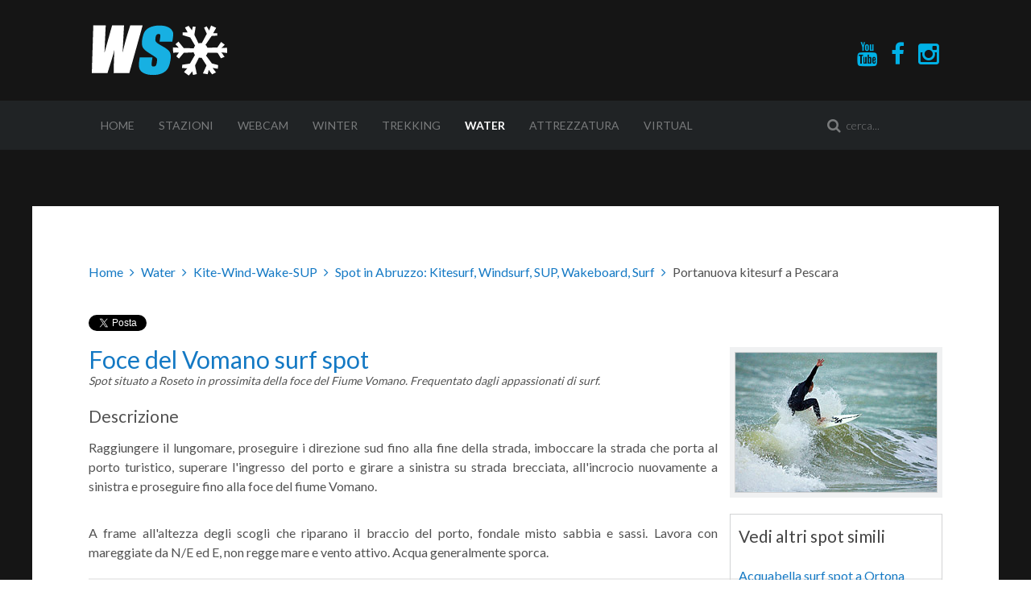

--- FILE ---
content_type: text/html; charset=utf-8
request_url: https://www.winterseason.it/water-sport/spot-kitesurf-windsurf-wakeboard-surf-sup-abruzzo/item/roseto-foce-vomano-spot-surf-abruzzo-costa-adriatica.html
body_size: 8122
content:
<!DOCTYPE HTML>
<html lang="it-it" dir="ltr"  data-config='{"twitter":0,"plusone":0,"facebook":0,"style":"Blue2"}'>

<head>
<meta charset="utf-8">
<meta http-equiv="X-UA-Compatible" content="IE=edge">
<meta name="viewport" content="width=device-width, initial-scale=1">
<base href="https://www.winterseason.it/water-sport/spot-kitesurf-windsurf-wakeboard-surf-sup-abruzzo/item/roseto-foce-vomano-spot-surf-abruzzo-costa-adriatica.html" />
	<meta name="keywords" content="Sport, abruzzo, snowboard, sci alpinismo, mountain bike, trekking, passolanciano, campo, felice, roccaraso, prati di tivo, ovindoli, campo di giove, pescasseroli" />
	<meta name="rights" content="WINTERSEASON.it" />
	<meta http-equiv="content-type" content="text/html; charset=utf-8" />
	<meta name="description" content="Stazioni invernali, bollettino neve, apertura impianti, itinerari trekking, scialpinismo, mountain bike,webcam, tracce GPS, snowpark, in Abruzzo." />
	<meta name="generator" content="Joomla! - Open Source Content Management" />
	<title>Foce del Vomano surf spot</title>
	<link href="/water-sport/spot-kitesurf-windsurf-wakeboard-surf-sup-abruzzo/item/roseto-foce-vomano-spot-surf-abruzzo-costa-adriatica.html" rel="canonical" />
	<link href="/templates/yoo_eat/favicon.ico" rel="shortcut icon" type="image/vnd.microsoft.icon" />
	<link href="/media/zoo/applications/business/templates/default/assets/css/zoo.css?ver=20190624" rel="stylesheet" type="text/css" />
	<link href="/media/zoo/elements/socialbuttons/socialbuttons.css?ver=20190624" rel="stylesheet" type="text/css" />
	<link href="/media/zoo/assets/css/spotlight.css?ver=20190624" rel="stylesheet" type="text/css" />
	<link href="/media/zoo/elements/gallery/gallery.css?ver=20190624" rel="stylesheet" type="text/css" />
	<link href="/media/zoo/assets/css/lightbox.css?ver=20190624" rel="stylesheet" type="text/css" />
	<link href="/media/zoo/elements/googlemaps/googlemaps.css?ver=20190624" rel="stylesheet" type="text/css" />
	<link href="/media/zoo/assets/css/comments.css?ver=20190624" rel="stylesheet" type="text/css" />
	<link href="/modules/mod_zooitem/tmpl/list/style.css?ver=20190624" rel="stylesheet" type="text/css" />
	<script src="/media/jui/js/jquery.min.js?dd9c47466bc5dbf4c11005cf89f331d3" type="text/javascript"></script>
	<script src="/media/jui/js/jquery-noconflict.js?dd9c47466bc5dbf4c11005cf89f331d3" type="text/javascript"></script>
	<script src="/media/jui/js/jquery-migrate.min.js?dd9c47466bc5dbf4c11005cf89f331d3" type="text/javascript"></script>
	<script src="/media/zoo/assets/js/responsive.js?ver=20190624" type="text/javascript"></script>
	<script src="/components/com_zoo/assets/js/default.js?ver=20190624" type="text/javascript"></script>
	<script src="//platform.twitter.com/widgets.js" type="text/javascript"></script>
	<script src="//apis.google.com/js/plusone.js" type="text/javascript"></script>
	<script src="/media/zoo/assets/js/spotlight.js?ver=20190624" type="text/javascript"></script>
	<script src="/media/zoo/elements/gallery/gallery.js?ver=20190624" type="text/javascript"></script>
	<script src="/media/zoo/assets/js/lightbox.js?ver=20190624" type="text/javascript"></script>
	<script src="//maps.google.com/maps/api/js?sensor=false&amp;language=it&amp;key=AIzaSyBb6N0wYw3SzFp1-vzbBth7ehvoYSnn3gM " type="text/javascript"></script>
	<script src="/media/zoo/elements/googlemaps/googlemaps.js?ver=20190624" type="text/javascript"></script>
	<script src="/media/zoo/libraries/jquery/plugins/cookie/jquery-cookie.js?ver=20190624" type="text/javascript"></script>
	<script src="/media/zoo/assets/js/comment.js?ver=20190624" type="text/javascript"></script>
	<script src="/media/zoo/assets/js/placeholder.js?ver=20190624" type="text/javascript"></script>
	<script src="/media/jui/js/bootstrap.min.js?dd9c47466bc5dbf4c11005cf89f331d3" type="text/javascript"></script>
	<script src="/media/widgetkit/uikit2-a6445d41.js" type="text/javascript"></script>
	<script src="/media/widgetkit/wk-scripts-761ca6ec.js" type="text/javascript"></script>
	<script type="text/javascript">
jQuery(function($) { if (!$("body").find("#fb-root").length) {
								$("body").append('<div id="fb-root"></div>');
								(function(d, s, id) {
								var js, fjs = d.getElementsByTagName(s)[0];
								if (d.getElementById(id)) return;
								js = d.createElement(s); js.id = id;
								js.src = "//connect.facebook.net/it_IT/all.js#xfbml=1";
								fjs.parentNode.insertBefore(js, fjs);
								}(document, 'script', 'facebook-jssdk'));
							}});jQuery(function($) { $('[data-spotlight]').spotlight(); });jQuery(function($) { $('.zoo-gallery [data-spotlight]').spotlight(); });jQuery(function($) { $('.zoo-gallery [data-lightbox]').lightbox(); });GOOGLE_MAPS_API_KEY = "AIzaSyCzf5CUkmx7TzElr7nBhmDVZ-Ws2bQsY0E";
	</script>
	<meta property="og:title" content="Foce del Vomano surf spot" />
	<meta property="og:type" content="article" />
	<meta property="og:url" content="https://www.winterseason.it/water-sport/spot-kitesurf-windsurf-wakeboard-surf-sup-abruzzo/item/roseto-foce-vomano-spot-surf-abruzzo-costa-adriatica.html" />

<link rel="apple-touch-icon-precomposed" href="/templates/yoo_eat/apple_touch_icon.png">
<link rel="stylesheet" href="/templates/yoo_eat/styles/Blue2/css/bootstrap.css">
<link rel="stylesheet" href="/templates/yoo_eat/styles/Blue2/css/theme.css">
<link rel="stylesheet" href="/templates/yoo_eat/css/custom.css">
<script src="/templates/yoo_eat/warp/vendor/uikit/js/uikit.js"></script>
<script src="/templates/yoo_eat/warp/vendor/uikit/js/components/autocomplete.js"></script>
<script src="/templates/yoo_eat/warp/vendor/uikit/js/components/search.js"></script>
<script src="/templates/yoo_eat/warp/vendor/uikit/js/components/sticky.js"></script>
<script src="/templates/yoo_eat/warp/vendor/uikit/js/components/tooltip.js"></script>
<script src="/templates/yoo_eat/warp/js/social.js"></script>
<script src="/templates/yoo_eat/js/theme.js"></script>
</head>

<body class="tm-noblog">

    
	
	<div class="tm-headerbar uk-clearfix uk-hidden-small">

		<div class="uk-container uk-container-center">

						<a class="tm-logo" href="https://www.winterseason.it">
	<img src="/images/logo_wsx.svg" alt="Demo" width="174" height="63" />  </a>
			
			<div class="uk-panel">
	<div class="tm-social-icon-buttons"> 
    <a href="https://www.youtube.com/user/WINTERSEASONchannel?sub_confirmation=1" class="uk-icon-button uk-icon-youtube"></a> 
    <a href="https://www.facebook.com/winterseason.it" class="uk-icon-button uk-icon-facebook"></a> 
    <a href="https://www.instagram.com/winterseason.it/" class="uk-icon-button uk-icon-instagram"></a>  
    </div>
</div>
		</div>
	</div>
	
		<div class="tm-top-block tm-grid-block">

					<nav class="tm-navbar uk-navbar" >

				<div class="uk-container uk-container-center">

										<div class="uk-navbar-flip uk-visible-large">
						<div class="uk-navbar-content">
<form id="search-19-697e905b3ec85" class="uk-search" action="/water-sport/spot-kitesurf-windsurf-wakeboard-surf-sup-abruzzo.html" method="post" data-uk-search="{'source': '/component/search/?tmpl=raw&amp;type=json&amp;ordering=&amp;searchphrase=all', 'param': 'searchword', 'msgResultsHeader': 'Risultati della ricerca', 'msgMoreResults': 'Altri risultati', 'msgNoResults': 'Nessun risultato trovato', flipDropdown: 1}">
	<input class="uk-search-field" type="text" name="searchword" placeholder="cerca...">
	<input type="hidden" name="task"   value="search">
	<input type="hidden" name="option" value="com_search">
	<input type="hidden" name="Itemid" value="1541">
</form>
</div>
					</div>
					
											<ul class="uk-navbar-nav uk-hidden-small">
<li class="uk-parent" data-uk-dropdown="{'preventflip':'y'}" aria-haspopup="true" aria-expanded="false"><a href="/">Home</a><div class="uk-dropdown uk-dropdown-navbar uk-dropdown-width-1"><div class="uk-grid uk-dropdown-grid"><div class="uk-width-1-1"><ul class="uk-nav uk-nav-navbar"><li><a href="/sport-montagne-itinerari-neve-abruzzo/contatti-ws-supporto.html">Contatti</a></li><li><a href="/sport-montagne-itinerari-neve-abruzzo/sitemap-winterseason-website.html" title="winterseason sitemap">Sitemap</a></li><li><a href="/sport-montagne-itinerari-neve-abruzzo/privacy-winterseason.html">Privacy</a></li><li><a href="/sport-montagne-itinerari-neve-abruzzo/copyright-winterseason.html">Copyright</a></li><li><a href="/sport-montagne-itinerari-neve-abruzzo/cookie-policy-winterseason.html">Cookie Policy</a></li></ul></div></div></div></li><li class="uk-parent" data-uk-dropdown="{'preventflip':'y'}" aria-haspopup="true" aria-expanded="false"><a href="https://winterseason.it/stazioni-invernali-abruzzo-italy/localita-sciistiche-regionali-skiresort.html">Stazioni</a><div class="uk-dropdown uk-dropdown-navbar uk-dropdown-width-2"><div class="uk-grid uk-dropdown-grid"><div class="uk-width-1-2"><ul class="uk-nav uk-nav-navbar"><li><a href="/stazioni-invernali-abruzzo-italy/localita-sciistiche-regionali-skiresort.html">Stazioni invernali</a></li><li><a href="/stazioni-invernali-abruzzo-italy/bollettino-neve-altezza-stazioni-invernali-abruzzo.html">Bollettino Neve</a></li><li><a href="/stazioni-invernali-abruzzo-italy/prezzi-skipass-giornalieri-stagionali-stazioni-invernali-abruzzo.html" title="Prezzi skipass stazioni Abruzzo">Skipass Abruzzo</a></li></ul></div><div class="uk-width-1-2"><ul class="uk-nav uk-nav-navbar"><li><a href="/stazioni-invernali-abruzzo-italy/mappa-stazioni-invernali-abruzzo.html">Mappa stazioni</a></li><li><a href="/stazioni-invernali-abruzzo-italy/snowpark-bike-park-strutture-abruzzo.html">Snowpark Abruzzo</a></li><li><a href="/stazioni-invernali-abruzzo-italy/skipass-passolanciano-majelletta.html" title="Skipass Passolanciano">Skipass Passolanciano</a></li></ul></div></div></div></li><li class="uk-parent" data-uk-dropdown="{'preventflip':'y'}" aria-haspopup="true" aria-expanded="false"><a href="https://winterseason.it/webcam-gran-sasso-majella-montagne-abruzzo.html">Webcam</a><div class="uk-dropdown uk-dropdown-navbar uk-dropdown-width-2"><div class="uk-grid uk-dropdown-grid"><div class="uk-width-1-2"><ul class="uk-nav uk-nav-navbar"><li><a href="https://winterseason.it/webcam-gran-sasso-majella-montagne-abruzzo.html">Majella e Morrone</a></li><li><a href="https://winterseason.it/webcam-gran-sasso-campo-imperatore-corno-grande.html">Gran Sasso</a></li><li><a href="https://winterseason.it/webcam-laghi-abruzzo-scanno-campotosto-barrea-bomba.html">Laghi d'Abruzzo</a></li><li><a href="https://winterseason.it/webcam-campo-di-giove.html">Campo di Giove</a></li><li><a href="https://winterseason.it/webcam-campo-felice-brecciara-stazione-invernale.html">Campo Felice</a></li><li><a href="https://winterseason.it/webcam-campo-imperatore-gran-sasso-impianti-seggiovia-fontari.html">Campo Imperatore</a></li><li><a href="https://winterseason.it/webcam-camporotondo.html" title="Webcam Camporotondo">Camporotondo</a></li></ul></div><div class="uk-width-1-2"><ul class="uk-nav uk-nav-navbar"><li><a href="https://winterseason.it/webcam-majella-majelletta-mammarosa-stazione-invernale.html">Majelletta</a></li><li><a href="https://winterseason.it/webcam-ovindoli-monte-magnola-stazione-invernale-altopiano-delle-rocche.html">Ovindoli Magnola</a></li><li><a href="https://winterseason.it/webcam-panoramica-360-passolanciano.html">Passolanciano</a></li><li><a href="https://winterseason.it/webcam-pescasseroli-stazione-invernale.html">Pescasseroli</a></li><li><a href="https://winterseason.it/webcam-prati-di-tivo-gran-sasso-corno-grande-intermesoli.html">Prati di Tivo</a></li><li><a href="https://winterseason.it/webcam-roccaraso-rivisondoli-aremogna-pratello-pizzalto.html">Roccaraso - Rivisondoli</a></li><li><a href="https://winterseason.it/webcam-scanno-monte-rotondo-abruzzo.html">Scanno M.Rotondo</a></li></ul></div></div></div></li><li class="uk-parent" data-uk-dropdown="{'preventflip':'y'}" aria-haspopup="true" aria-expanded="false"><a href="/sport-escursioni-invernali-abruzzo.html">Winter</a><div class="uk-dropdown uk-dropdown-navbar uk-dropdown-width-2"><div class="uk-grid uk-dropdown-grid"><div class="uk-width-1-2"><ul class="uk-nav uk-nav-navbar"><li><a href="/sport-escursioni-invernali-abruzzo/itinerari-scialpinismo-backcountry-ciaspole-abruzzo.html">Itinerari invernali</a></li><li><a href="/sport-escursioni-invernali-abruzzo/video-freeride-scialpinismo-snowboard-snowalp-abruzzo.html" title="Video Freeride Abruzzo">Video Freeride</a></li><li><a href="/sport-escursioni-invernali-abruzzo/mappa-itinerari-invernali-abruzzo.html">Mappa itinerari</a></li><li><a href="/sport-escursioni-invernali-abruzzo/tracce-gps-multi-sport-abruzzo.html">Tracce GPS Abruzzo</a></li></ul></div><div class="uk-width-1-2"><ul class="uk-nav uk-nav-navbar"><li><a href="/sport-escursioni-invernali-abruzzo/gps-abruzzo.html">Mappa GPS Abruzzo</a></li><li><a href="/sport-escursioni-invernali-abruzzo/negozi-sci-snowboard-alpinismo-montagna-abruzzo.html">Negozi</a></li><li><a href="/sport-escursioni-invernali-abruzzo/mappa-negozi-sci-snowboard-abruzzo.html">Mappa negozi</a></li></ul></div></div></div></li><li class="uk-parent" data-uk-dropdown="{'preventflip':'y'}" aria-haspopup="true" aria-expanded="false"><a href="/itinerari-trekking-escursionismo-abruzzo.html">Trekking</a><div class="uk-dropdown uk-dropdown-navbar uk-dropdown-width-2"><div class="uk-grid uk-dropdown-grid"><div class="uk-width-1-2"><ul class="uk-nav uk-nav-navbar"><li><a href="/itinerari-trekking-escursionismo-abruzzo/itinerari-trekking-abruzzo.html">Itinerari Abruzzo</a></li><li><a href="/itinerari-trekking-escursionismo-abruzzo/video-tutorial-trekking-majella-gran-sasso.html" title="Video tutorial trekking Gran Sasso Majella">Video tutorial</a></li><li><a href="/itinerari-trekking-escursionismo-abruzzo/mappa-itinerari-trekking-abruzzo.html">Mappa itinerari</a></li><li><a href="/itinerari-trekking-escursionismo-abruzzo/gps-tracce-sport-abruzzo.html">Tracce GPS Abruzzo</a></li></ul></div><div class="uk-width-1-2"><ul class="uk-nav uk-nav-navbar"><li><a href="/itinerari-trekking-escursionismo-abruzzo/mappa-tracce-gps-abruzzo.html">Mappa GPS Abruzzo</a></li><li><a href="/itinerari-trekking-escursionismo-abruzzo/trekking-alpinismo.html">Negozi sportivi</a></li><li><a href="/itinerari-trekking-escursionismo-abruzzo/mappa-negozi-sportivi-abruzzo-snowboard-sci-trekkig-alpinismo-escursionismo.html">Mappa Negozi</a></li></ul></div></div></div></li><li class="uk-parent uk-active" data-uk-dropdown="{'preventflip':'y'}" aria-haspopup="true" aria-expanded="false"><a href="/water-sport.html">Water</a><div class="uk-dropdown uk-dropdown-navbar uk-dropdown-width-2"><div class="uk-grid uk-dropdown-grid"><div class="uk-width-1-2"><ul class="uk-nav uk-nav-navbar"><li class="uk-active"><a href="/water-sport/spot-kitesurf-windsurf-wakeboard-surf-sup-abruzzo.html">Kite-Wind-Wake-SUP</a></li><li><a href="/water-sport/kayak-canoa-rafting-fiumi-abruzzo.html">Canoa-Kayak-Rafting</a></li><li><a href="/water-sport/mappa-spot-kitesurf-windsurf-sup-wakeboard-abruzzo.html">Mappa Spot</a></li></ul></div><div class="uk-width-1-2"><ul class="uk-nav uk-nav-navbar"><li><a href="/water-sport/mappa-itinerari-spot-fluviali-kayak-canoa-abruzzo.html">Mappa fluviale</a></li><li><a href="/water-sport/negozi-kitesurf-windsurf-sup-surf-wakeboard-abruzzo.html">Negozi </a></li><li><a href="/water-sport/mappa-negozi-kitesurf-winsurf-wakeboard-sup-abruzzo.html">Mappa negozi</a></li></ul></div></div></div></li><li class="uk-parent" data-uk-dropdown="{'preventflip':'y'}" aria-haspopup="true" aria-expanded="false"><a href="/tecnica-sport.html">Attrezzatura</a><div class="uk-dropdown uk-dropdown-navbar uk-dropdown-width-1"><div class="uk-grid uk-dropdown-grid"><div class="uk-width-1-1"><ul class="uk-nav uk-nav-navbar"><li><a href="/tecnica-sport/attrezzatura-abbigliamento-montagna.html">Attrezzatura</a></li><li><a href="/tecnica-sport/sicurezza.html">Sicurezza</a></li><li><a href="/tecnica-sport/attrezzatura-recensioni.html">Recensioni</a></li></ul></div></div></div></li><li class="uk-parent" data-uk-dropdown="{'preventflip':'y'}" aria-haspopup="true" aria-expanded="false"><a href="https://winterseason.it/virtual-tour/street-view-trekking-majella-abruzzo.html">Virtual</a><div class="uk-dropdown uk-dropdown-navbar uk-dropdown-width-1"><div class="uk-grid uk-dropdown-grid"><div class="uk-width-1-1"><ul class="uk-nav uk-nav-navbar"><li><a href="/virtual-tour/street-view-trekking-majella-abruzzo.html">Trekking Majella</a></li><li><a href="/virtual-tour/virtual-tour-passolanciano.html">Virtual Tour Passolanciano</a></li></ul></div></div></div></li></ul>					
										<a href="#offcanvas" class="uk-navbar-toggle uk-visible-small" data-uk-offcanvas></a>
					
										<div class="uk-navbar-content uk-navbar-center uk-visible-small"><a class="tm-logo-small" href="https://www.winterseason.it">
	<img src="/images/logo_wsx.svg" alt="Demo" width="120" height="40" /></a></div>
					
				</div>

		</nav>
		
	</div>
	
		<div id="tm-fullscreen" class="tm-fullscreen  uk-hidden-small uk-hidden-medium uk-hidden-large">
			</div>
	
	<div class="tm-page">

		
		
		
		
					<div class="tm-block tm-block-light">

				<div class="uk-container uk-container-center">

					<div class="uk-grid" data-uk-grid-match data-uk-grid-margin>

												<div class="tm-main uk-width-medium-1-1">

							
														<main class="tm-content">

																<ul class="uk-breadcrumb"><li><a href="/">Home</a></li><li><a href="/water-sport.html">Water</a></li><li><a href="/water-sport/spot-kitesurf-windsurf-wakeboard-surf-sup-abruzzo.html">Kite-Wind-Wake-SUP</a></li><li><a href="/water-sport/spot-kitesurf-windsurf-wakeboard-surf-sup-abruzzo/category/spot.html">Spot in Abruzzo: Kitesurf, Windsurf, SUP, Wakeboard, Surf</a></li><li class="uk-active"><span>Portanuova kitesurf a Pescara</span></li></ul>								
								<div id="system-message-container">
</div>

<div id="yoo-zoo" class="yoo-zoo business-default business-default-roseto-foce-vomano-spot-surf-abruzzo-costa-adriatica">

		<div class="item">
		
<div class="pos-top">
	<div class="element element-socialbuttons first last">
	<div class="yoo-zoo socialbuttons clearfix">
<div><a href="//twitter.com/share" class="twitter-share-button" data-url="http://www.winterseason.it/water-sport/spot-kitesurf-windsurf-wakeboard-surf-sup-abruzzo/item/roseto-foce-vomano-spot-surf-abruzzo-costa-adriatica.html" data-lang="it_IT">Tweet</a></div>
<div><div class="g-plusone" data-href="http://www.winterseason.it/water-sport/spot-kitesurf-windsurf-wakeboard-surf-sup-abruzzo/item/roseto-foce-vomano-spot-surf-abruzzo-costa-adriatica.html" data-size="medium" data-annotation="bubble" data-lang="it_IT"></div></div>
<div><div class="fb-like" data-href="http://www.winterseason.it/water-sport/spot-kitesurf-windsurf-wakeboard-surf-sup-abruzzo/item/roseto-foce-vomano-spot-surf-abruzzo-costa-adriatica.html" data-send="false" data-layout="button_count" data-width="100" data-show-faces="false" data-action="like" data-colorscheme="light"></div></div>
</div></div></div>

<div class="floatbox">

		<div class="pos-sidebar sidebar-right">
		<div class="element element-image first">
	
	<img src="https://www.winterseason.it/media/zoo/images/foce_vomano_b_dd7368da8b6bc6ec5afb3aff3416847d.jpg" alt="Foce del Vomano surf spot" width="250" height="173" /></div>
<div class="element element-relateditems">
	<h3>Vedi altri spot simili</h3><li><a href="/water-sport/spot-kitesurf-windsurf-wakeboard-surf-sup-abruzzo/item/ortona-acquabella-surf-spot-costa-adriatica-abruzzo.html" title="Acquabella surf spot a Ortona">Acquabella surf spot a Ortona</a></li><li><a href="/water-sport/spot-kitesurf-windsurf-wakeboard-surf-sup-abruzzo/item/silvi-la-saila-spot-surf-abruzzo-costa-adriatica.html" title="La Saila surf spot a Silvi Marina">La Saila surf spot a Silvi Marina</a></li><li><a href="/water-sport/spot-kitesurf-windsurf-wakeboard-surf-sup-abruzzo/item/silvi-paloma-beach-spot-surf-abruzzo-costa-adriatica.html" title="Paloma Beach surf spot a Silvi">Paloma Beach surf spot a Silvi</a></li><li><a href="/water-sport/spot-kitesurf-windsurf-wakeboard-surf-sup-abruzzo/item/sentina-san-benedetto-porto-ascoli-spot-surf-costa-adriatica.html" title="Sentina surf spot SBT">Sentina surf spot SBT</a></li></div>
<div class="element element-image last">
	
	<a href="https://winterseason.it/water-sport/mappa-spot-kitesurf-windsurf-sup-wakeboard-abruzzo.html"    data-spotlight="effect:bottom;"><img src="https://www.winterseason.it/media/zoo/images/mappa_spot_2bdf871a7f59ecde482778d02315fc82.png" alt="Foce del Vomano surf spot" width="250" height="43" /><div class="overlay">Mappa spot regionali</div></a>
</div>	</div>
	
		<h1 class="pos-title"> <a title="Foce del Vomano surf spot" href="/water-sport/spot-kitesurf-windsurf-wakeboard-surf-sup-abruzzo/item/roseto-foce-vomano-spot-surf-abruzzo-costa-adriatica.html">Foce del Vomano surf spot</a> </h1>
	
		<p class="pos-subtitle">
		<span class="element element-text first last">
	 Spot situato a Roseto in prossimita della foce del Fiume Vomano. Frequentato dagli appassionati di surf.</span>	</p>
	
		<div class="pos-description">
		<div class="element element-textarea first">
	<h3>Descrizione</h3><p style="text-align: justify;">Raggiungere il lungomare, proseguire i direzione sud fino alla fine della strada, imboccare la strada che porta al porto turistico, superare l'ingresso del porto e girare a sinistra su strada brecciata, all'incrocio nuovamente a sinistra e proseguire fino alla foce del fiume Vomano.</p>
<p style="text-align: justify;"><br />A frame all'altezza degli scogli che riparano il braccio del porto, fondale misto sabbia e sassi. Lavora con mareggiate da N/E ed E, non regge mare e vento attivo. Acqua generalmente sporca.</p></div>
<div class="element element-textarea">
	<script async src="//pagead2.googlesyndication.com/pagead/js/adsbygoogle.js"></script>
<!-- Winter 1 -->
<ins class="adsbygoogle"
     style="display:block"
     data-ad-client="ca-pub-9639927302890828"
     data-ad-slot="3370762794"
     data-ad-format="auto"></ins>
<script>
(adsbygoogle = window.adsbygoogle || []).push({});
</script></div>
<div class="element element-textarea">
	<h3>Negozio referente</h3><h4><a href="https://winterseason.it/sport-negozi-itinerari-sci-trekking-escursionismo-snowboard-abruzzo/snowboard-montagna/item/frontside-negozi-snowboard-wakeboard-skate-roseto-teramo-abruzzo.html" title="Frontside - Roseto">Frontside</a></h4></div>
<div class="element element-textarea last">
	<script async src="//pagead2.googlesyndication.com/pagead/js/adsbygoogle.js"></script>
<!-- Winter 1 -->
<ins class="adsbygoogle"
     style="display:block"
     data-ad-client="ca-pub-9639927302890828"
     data-ad-slot="3370762794"
     data-ad-format="auto"></ins>
<script>
(adsbygoogle = window.adsbygoogle || []).push({});
</script></div>	</div>
	
		<div class="address">

				<div class="pos-address">
			<h3>Indirizzo</h3>
			<ul>
				<li class="element element-text first">
	<strong>Comune: </strong>Roseto</li>
<li class="element element-text last">
	<strong>Provincia: </strong>Teramo</li>			</ul>
		</div>
		
		
	</div>
	
		<div class="pos-employee">
		<div class="element element-gallery first last">
	<h3>Photo Gallery </h3><div class="zoo-gallery" id="9277a51c-3c6b-4e62-b7be-81469fde90ff-697e908a05e97">
	<div class="zoo-gallery-wall clearfix margin ">

		
			
			<a class="thumb" href="https://www.winterseason.it/images/photo/watersports/roseto_vomano/roseto_surf_11.jpg" data-lightbox="group:9277a51c-3c6b-4e62-b7be-81469fde90ff" title="Foce Vomano Surf" data-spotlight="on"><img src="https://www.winterseason.it/media/zoo/images/roseto_surf_11_245ac5a7bb8145ee32e654d73f268204.jpg" width="118" height="50" alt="roseto_surf_11.jpg" /></a>

		
			
			<a class="thumb" href="https://www.winterseason.it/images/photo/watersports/roseto_vomano/roseto_surf_12.jpg" data-lightbox="group:9277a51c-3c6b-4e62-b7be-81469fde90ff" title="Foce Vomano Surf" data-spotlight="on"><img src="https://www.winterseason.it/media/zoo/images/roseto_surf_12_6babce8db81e6ceb4a798929b90c9ecc.jpg" width="118" height="50" alt="roseto_surf_12.jpg" /></a>

		
			
			<a class="thumb" href="https://www.winterseason.it/images/photo/watersports/roseto_vomano/roseto_surf_13.jpg" data-lightbox="group:9277a51c-3c6b-4e62-b7be-81469fde90ff" title="Foce Vomano Surf" data-spotlight="on"><img src="https://www.winterseason.it/media/zoo/images/roseto_surf_13_69bde7e2443c26f020b4c3ba175e3165.jpg" width="118" height="50" alt="roseto_surf_13.jpg" /></a>

		
			
			<a class="thumb" href="https://www.winterseason.it/images/photo/watersports/roseto_vomano/roseto_surf_14.jpg" data-lightbox="group:9277a51c-3c6b-4e62-b7be-81469fde90ff" title="Foce Vomano Surf" data-spotlight="on"><img src="https://www.winterseason.it/media/zoo/images/roseto_surf_14_ff5cc129ee803796ed4c25b8966cf4a2.jpg" width="118" height="50" alt="roseto_surf_14.jpg" /></a>

		
			
			<a class="thumb" href="https://www.winterseason.it/images/photo/watersports/roseto_vomano/roseto_surf_15.jpg" data-lightbox="group:9277a51c-3c6b-4e62-b7be-81469fde90ff" title="Foce Vomano Surf" data-spotlight="on"><img src="https://www.winterseason.it/media/zoo/images/roseto_surf_15_56ac42b120f3357d0bf4ddbca5d22bdd.jpg" width="118" height="50" alt="roseto_surf_15.jpg" /></a>

		
			
			<a class="thumb" href="https://www.winterseason.it/images/photo/watersports/roseto_vomano/roseto_surf_16.jpg" data-lightbox="group:9277a51c-3c6b-4e62-b7be-81469fde90ff" title="Foce Vomano Surf" data-spotlight="on"><img src="https://www.winterseason.it/media/zoo/images/roseto_surf_16_96acc7f9af8131edc435662aa0386345.jpg" width="118" height="50" alt="roseto_surf_16.jpg" /></a>

		
			
			<a class="thumb" href="https://www.winterseason.it/images/photo/watersports/roseto_vomano/roseto_surf_17.jpg" data-lightbox="group:9277a51c-3c6b-4e62-b7be-81469fde90ff" title="Foce Vomano Surf" data-spotlight="on"><img src="https://www.winterseason.it/media/zoo/images/roseto_surf_17_9de21fd546a6a28f942d3f87681a02ce.jpg" width="118" height="50" alt="roseto_surf_17.jpg" /></a>

		
	</div>
</div>
</div>	</div>
	
</div>

<div class="pos-bottom">
	<div class="element element-googlemaps first last">
	<h3>Come arrivare</h3><div class="googlemaps" style="width: 100%;">

	
	<div id="googlemaps-697e908a06bcb" style="width: 100%;height: 400px;"></div>

</div>
<script type="text/javascript">
// <!--
jQuery(function($) { $('#googlemaps-697e908a06bcb').Googlemaps({"lat":"42.655872","lng":"14.037511","popup":true,"text":"Foce del Vomano surf spot","zoom":13,"mapCtrl":"2","zoomWhl":true,"mapType":"0","typeCtrl":true,"directions":true,"locale":"it","mainIcon":"red-dot","msgFromAddress":"Indirizzo di partenza:","msgGetDirections":"Ottieni indicazioni","msgEmpty":"Inserisci il tuo indirizzo.","msgNotFound":"Nessun indirizzo trovato!","msgAddressNotFound":", Non trovato!"}); });
// -->
</script>
</div></div>
		
<div id="comments">

    	
<div id="respond">
	<h3>Lascia un commento</h3>

	<form class="style short" method="post" action="/water-sport/spot-kitesurf-windsurf-wakeboard-surf-sup-abruzzo.html?controller=comment&amp;task=save">

	
		
		<p class="user">Esegui il login per commentare. Login opzionale Facebook o Twitter.</p>

					<p class="connects">

								<a class="facebook-connect" href="/water-sport/spot-kitesurf-windsurf-wakeboard-surf-sup-abruzzo.html?controller=comment&amp;item_id=138&amp;task=facebookconnect">
					<img alt="Facebook" src="https://www.winterseason.it/media/zoo/assets/images/connect_facebook.png" />
				</a>
				
				
			</p>
		
		
	
		
	</form>
</div>

</div>

<script type="text/javascript">
	jQuery(function($) {
		$('#comments').Comment({
			cookiePrefix: 'zoo-comment_',
			cookieLifetime: '15552000',
			msgCancel: 'Annulla'
		});
	});
</script>	</div>
	
</div>
							</main>
							
							
						</div>
						
																		
					</div>

				</div>

			</div>
		
        
		
		
				<div class="tm-bottom tm-block">
			<div class="uk-container uk-container-center">
				<section class="tm-bottom-c uk-grid" data-uk-grid-match="{target:'> div > .uk-panel'}" data-uk-grid-margin>
<div class="uk-width-1-1 uk-width-medium-1-4"><div class="uk-panel"><h3 class="uk-panel-title">Stazioni invernali</h3>

<ul class="zoo-item-list zoo-list business-default">
		<li>
<div class="layout-default alignment-center">

		
		
		
		<div class="media media-middle"> 
	<a href="/stazioni-invernali-abruzzo-italy/localita-sciistiche-regionali-skiresort/item/stazione-invernale-impianti-piste-sci-campo-imperatore-gran-sasso.html"   title="La stazione invernale di Campo Imperatore"  ><img src="https://www.winterseason.it/media/zoo/images/campo_imperatore_item4_5ed93a91bc1907d2b839de828bda6005.png" title="La stazione invernale di Campo Imperatore" alt="La stazione invernale di Campo Imperatore" width="197" height="70" /></a>
 </div>
		
		
		
	
</div></li>
	</ul>

</div></div>

<div class="uk-width-1-1 uk-width-medium-1-4"><div class="uk-panel"><h3 class="uk-panel-title">Itinerari Invernali</h3>

<ul class="zoo-item-list zoo-list business-default">
		<li>
<div class="layout-default alignment-center">

		
		<p class="title"> <a title="Notturna nel Parco del Voltigno " href="/sport-escursioni-invernali-abruzzo/itinerari-scialpinismo-backcountry-ciaspole-abruzzo/item/voltigno-notturna-parco-gran-sasso-itinerari-sci-fondo-villa-celiera-carpineto-nora.html">Notturna nel Parco del Voltigno </a> </p>
		
		
		
		<div class="description"><div class="element element-text first last">
	Itinerario in notturna nella Riserva Regionale Voltigno e Valle d'Angri. Consigliato per racchette da neve o sci di fondo.</div></div>
		
		
	
</div></li>
	</ul>

</div></div>

<div class="uk-width-1-1 uk-width-medium-1-4"><div class="uk-panel"><h3 class="uk-panel-title">Snowpark Abruzzo</h3>

<ul class="zoo-item-list zoo-list business-default">
		<li>
<div class="layout-default alignment-center">

		
		
		
		<div class="media media-middle"> 
	<a href="/stazioni-invernali-abruzzo-italy/snowpark-bike-park-strutture-abruzzo/item/pesco-swup-snowpark-pescocostanzo-abruzzo.html"   title="Pesco Snowpark - Pescocostanzo"  ><img src="https://www.winterseason.it/media/zoo/images/pescocostanzo_park_item_ae0c5966b9cd0df0c1db310dba714e7d.png" title="Pesco Snowpark - Pescocostanzo" alt="Pesco Snowpark - Pescocostanzo" width="197" height="70" /></a>
 </div>
		
		
		
	
</div></li>
	</ul>

</div></div>

<div class="uk-width-1-1 uk-width-medium-1-4"><div class="uk-panel"><h3 class="uk-panel-title">Itinerari trekking</h3>

<ul class="zoo-item-list zoo-list business-default">
		<li>
<div class="layout-default alignment-center">

		
		<p class="title"> <a title="Il Morrone da Roccacaramanico" href="/water-sport/spot-kitesurf-windsurf-wakeboard-surf-sup-abruzzo/item/abruzzo-itinerari-trekking-morrone-roccacaramanico-parco-nazionale-majella.html">Il Morrone da Roccacaramanico</a> </p>
		
		
		
		<div class="description"><div class="element element-text first last">
	Itinerario ad anello nel Parco Nazionale della Majella versante occidentale.</div></div>
		
		
	
</div></li>
	</ul>

</div></div>
</section>
			</div>
		</div>
		
	</div>

		<div class="tm-block">
		<div class="uk-container uk-container-center">
			<footer class="tm-footer uk-text-center">

				<div>
				<div class="uk-panel"><ul class="uk-subnav uk-subnav-line uk-flex-center">
<li><a href="/contatti.html">Contatti</a></li><li><a href="/registrati.html">Registrati</a></li><li><a href="/sitemap-winterseason-it.html">Sitemap</a></li><li><a href="/cookie-policy.html">Cookie Policy</a></li></ul></div>
<div class="uk-panel">
	<p style="text-align: center;">Tutte le immagini, video e testi sono di esclusiva proprietà di winterseason.it. © copyright 2023, nomi e marchi <span class="st">®</span> registrati.</p></div>				</div>

				<div>
									<a class="uk-button uk-button-small uk-button-primary tm-totop-scroller" data-uk-smooth-scroll href="#"><i class="uk-icon-chevron-up"></i></a>
								</div>

			</footer>
		</div>
	</div>
	
	<script>
  (function(i,s,o,g,r,a,m){i['GoogleAnalyticsObject']=r;i[r]=i[r]||function(){
  (i[r].q=i[r].q||[]).push(arguments)},i[r].l=1*new Date();a=s.createElement(o),
  m=s.getElementsByTagName(o)[0];a.async=1;a.src=g;m.parentNode.insertBefore(a,m)
  })(window,document,'script','//www.google-analytics.com/analytics.js','ga');

  ga('create', 'UA-6509573-3', 'auto');
  ga('send', 'pageview');

</script>
<meta name="uri-translation" content="on" />
		<div id="offcanvas" class="uk-offcanvas">
		<div class="uk-offcanvas-bar"><div class="uk-panel">
<form id="search-212-697e905b459e7" class="uk-search" action="/water-sport/spot-kitesurf-windsurf-wakeboard-surf-sup-abruzzo.html" method="post" >
	<input class="uk-search-field" type="text" name="searchword" placeholder="cerca...">
	<input type="hidden" name="task"   value="search">
	<input type="hidden" name="option" value="com_search">
	<input type="hidden" name="Itemid" value="1541">
</form>
</div>
<div class="uk-panel">
	<div class="tm-social-icon-buttons"> 
    <a href="https://www.youtube.com/user/WINTERSEASONchannel?sub_confirmation=1" class="uk-icon-button uk-icon-youtube"></a> 
    <a href="https://www.facebook.com/winterseason.it" class="uk-icon-button uk-icon-facebook"></a>  
    <a href="https://www.instagram.com/winterseason.it//" class="uk-icon-button uk-icon-instagram"></a> 
    </div>

</div>
<ul class="uk-nav uk-nav-offcanvas">
<li class="uk-parent"><a href="/">Home</a><ul class="uk-nav-sub"><li><a href="/sport-montagne-itinerari-neve-abruzzo/contatti-ws-supporto.html">Contatti</a></li><li><a href="/sport-montagne-itinerari-neve-abruzzo/sitemap-winterseason-website.html" title="winterseason sitemap">Sitemap</a></li><li><a href="/sport-montagne-itinerari-neve-abruzzo/privacy-winterseason.html">Privacy</a></li><li><a href="/sport-montagne-itinerari-neve-abruzzo/copyright-winterseason.html">Copyright</a></li><li><a href="/sport-montagne-itinerari-neve-abruzzo/cookie-policy-winterseason.html">Cookie Policy</a></li></ul></li><li class="uk-parent"><a href="https://winterseason.it/stazioni-invernali-abruzzo-italy/localita-sciistiche-regionali-skiresort.html">Stazioni</a><ul class="uk-nav-sub"><li><a href="/stazioni-invernali-abruzzo-italy/localita-sciistiche-regionali-skiresort.html">Stazioni invernali</a></li><li><a href="/stazioni-invernali-abruzzo-italy/bollettino-neve-altezza-stazioni-invernali-abruzzo.html">Bollettino Neve</a></li><li><a href="/stazioni-invernali-abruzzo-italy/prezzi-skipass-giornalieri-stagionali-stazioni-invernali-abruzzo.html" title="Prezzi skipass stazioni Abruzzo">Skipass Abruzzo</a></li><li><a href="/stazioni-invernali-abruzzo-italy/mappa-stazioni-invernali-abruzzo.html">Mappa stazioni</a></li><li><a href="/stazioni-invernali-abruzzo-italy/snowpark-bike-park-strutture-abruzzo.html">Snowpark Abruzzo</a></li><li><a href="/stazioni-invernali-abruzzo-italy/skipass-passolanciano-majelletta.html" title="Skipass Passolanciano">Skipass Passolanciano</a></li></ul></li><li class="uk-parent"><a href="https://winterseason.it/webcam-gran-sasso-majella-montagne-abruzzo.html">Webcam</a><ul class="uk-nav-sub"><li><a href="https://winterseason.it/webcam-gran-sasso-majella-montagne-abruzzo.html">Majella e Morrone</a></li><li><a href="https://winterseason.it/webcam-gran-sasso-campo-imperatore-corno-grande.html">Gran Sasso</a></li><li><a href="https://winterseason.it/webcam-laghi-abruzzo-scanno-campotosto-barrea-bomba.html">Laghi d'Abruzzo</a></li><li><a href="https://winterseason.it/webcam-campo-di-giove.html">Campo di Giove</a></li><li><a href="https://winterseason.it/webcam-campo-felice-brecciara-stazione-invernale.html">Campo Felice</a></li><li><a href="https://winterseason.it/webcam-campo-imperatore-gran-sasso-impianti-seggiovia-fontari.html">Campo Imperatore</a></li><li><a href="https://winterseason.it/webcam-camporotondo.html" title="Webcam Camporotondo">Camporotondo</a></li><li><a href="https://winterseason.it/webcam-majella-majelletta-mammarosa-stazione-invernale.html">Majelletta</a></li><li><a href="https://winterseason.it/webcam-ovindoli-monte-magnola-stazione-invernale-altopiano-delle-rocche.html">Ovindoli Magnola</a></li><li><a href="https://winterseason.it/webcam-panoramica-360-passolanciano.html">Passolanciano</a></li><li><a href="https://winterseason.it/webcam-pescasseroli-stazione-invernale.html">Pescasseroli</a></li><li><a href="https://winterseason.it/webcam-prati-di-tivo-gran-sasso-corno-grande-intermesoli.html">Prati di Tivo</a></li><li><a href="https://winterseason.it/webcam-roccaraso-rivisondoli-aremogna-pratello-pizzalto.html">Roccaraso - Rivisondoli</a></li><li><a href="https://winterseason.it/webcam-scanno-monte-rotondo-abruzzo.html">Scanno M.Rotondo</a></li></ul></li><li class="uk-parent"><a href="/sport-escursioni-invernali-abruzzo.html">Winter</a><ul class="uk-nav-sub"><li><a href="/sport-escursioni-invernali-abruzzo/itinerari-scialpinismo-backcountry-ciaspole-abruzzo.html">Itinerari invernali</a></li><li><a href="/sport-escursioni-invernali-abruzzo/video-freeride-scialpinismo-snowboard-snowalp-abruzzo.html" title="Video Freeride Abruzzo">Video Freeride</a></li><li><a href="/sport-escursioni-invernali-abruzzo/mappa-itinerari-invernali-abruzzo.html">Mappa itinerari</a></li><li><a href="/sport-escursioni-invernali-abruzzo/tracce-gps-multi-sport-abruzzo.html">Tracce GPS Abruzzo</a></li><li><a href="/sport-escursioni-invernali-abruzzo/gps-abruzzo.html">Mappa GPS Abruzzo</a></li><li><a href="/sport-escursioni-invernali-abruzzo/negozi-sci-snowboard-alpinismo-montagna-abruzzo.html">Negozi</a></li><li><a href="/sport-escursioni-invernali-abruzzo/mappa-negozi-sci-snowboard-abruzzo.html">Mappa negozi</a></li></ul></li><li class="uk-parent"><a href="/itinerari-trekking-escursionismo-abruzzo.html">Trekking</a><ul class="uk-nav-sub"><li><a href="/itinerari-trekking-escursionismo-abruzzo/itinerari-trekking-abruzzo.html">Itinerari Abruzzo</a></li><li><a href="/itinerari-trekking-escursionismo-abruzzo/video-tutorial-trekking-majella-gran-sasso.html" title="Video tutorial trekking Gran Sasso Majella">Video tutorial</a></li><li><a href="/itinerari-trekking-escursionismo-abruzzo/mappa-itinerari-trekking-abruzzo.html">Mappa itinerari</a></li><li><a href="/itinerari-trekking-escursionismo-abruzzo/gps-tracce-sport-abruzzo.html">Tracce GPS Abruzzo</a></li><li><a href="/itinerari-trekking-escursionismo-abruzzo/mappa-tracce-gps-abruzzo.html">Mappa GPS Abruzzo</a></li><li><a href="/itinerari-trekking-escursionismo-abruzzo/trekking-alpinismo.html">Negozi sportivi</a></li><li><a href="/itinerari-trekking-escursionismo-abruzzo/mappa-negozi-sportivi-abruzzo-snowboard-sci-trekkig-alpinismo-escursionismo.html">Mappa Negozi</a></li></ul></li><li class="uk-parent uk-active"><a href="/water-sport.html">Water</a><ul class="uk-nav-sub"><li class="uk-active"><a href="/water-sport/spot-kitesurf-windsurf-wakeboard-surf-sup-abruzzo.html">Kite-Wind-Wake-SUP</a></li><li><a href="/water-sport/kayak-canoa-rafting-fiumi-abruzzo.html">Canoa-Kayak-Rafting</a></li><li><a href="/water-sport/mappa-spot-kitesurf-windsurf-sup-wakeboard-abruzzo.html">Mappa Spot</a></li><li><a href="/water-sport/mappa-itinerari-spot-fluviali-kayak-canoa-abruzzo.html">Mappa fluviale</a></li><li><a href="/water-sport/negozi-kitesurf-windsurf-sup-surf-wakeboard-abruzzo.html">Negozi </a></li><li><a href="/water-sport/mappa-negozi-kitesurf-winsurf-wakeboard-sup-abruzzo.html">Mappa negozi</a></li></ul></li><li class="uk-parent"><a href="/tecnica-sport.html">Attrezzatura</a><ul class="uk-nav-sub"><li><a href="/tecnica-sport/attrezzatura-abbigliamento-montagna.html">Attrezzatura</a></li><li><a href="/tecnica-sport/sicurezza.html">Sicurezza</a></li><li><a href="/tecnica-sport/attrezzatura-recensioni.html">Recensioni</a></li></ul></li><li class="uk-parent"><a href="https://winterseason.it/virtual-tour/street-view-trekking-majella-abruzzo.html">Virtual</a><ul class="uk-nav-sub"><li><a href="/virtual-tour/street-view-trekking-majella-abruzzo.html">Trekking Majella</a></li><li><a href="/virtual-tour/virtual-tour-passolanciano.html">Virtual Tour Passolanciano</a></li></ul></li></ul></div>
	</div>
	

</body>
</html>

--- FILE ---
content_type: text/html; charset=utf-8
request_url: https://accounts.google.com/o/oauth2/postmessageRelay?parent=https%3A%2F%2Fwww.winterseason.it&jsh=m%3B%2F_%2Fscs%2Fabc-static%2F_%2Fjs%2Fk%3Dgapi.lb.en.2kN9-TZiXrM.O%2Fd%3D1%2Frs%3DAHpOoo_B4hu0FeWRuWHfxnZ3V0WubwN7Qw%2Fm%3D__features__
body_size: 160
content:
<!DOCTYPE html><html><head><title></title><meta http-equiv="content-type" content="text/html; charset=utf-8"><meta http-equiv="X-UA-Compatible" content="IE=edge"><meta name="viewport" content="width=device-width, initial-scale=1, minimum-scale=1, maximum-scale=1, user-scalable=0"><script src='https://ssl.gstatic.com/accounts/o/2580342461-postmessagerelay.js' nonce="Pfn9z2y9-Q0dab52mCMlHg"></script></head><body><script type="text/javascript" src="https://apis.google.com/js/rpc:shindig_random.js?onload=init" nonce="Pfn9z2y9-Q0dab52mCMlHg"></script></body></html>

--- FILE ---
content_type: text/html; charset=utf-8
request_url: https://www.google.com/recaptcha/api2/aframe
body_size: 264
content:
<!DOCTYPE HTML><html><head><meta http-equiv="content-type" content="text/html; charset=UTF-8"></head><body><script nonce="tnSHkKNc2-oJq0mLeF2qsw">/** Anti-fraud and anti-abuse applications only. See google.com/recaptcha */ try{var clients={'sodar':'https://pagead2.googlesyndication.com/pagead/sodar?'};window.addEventListener("message",function(a){try{if(a.source===window.parent){var b=JSON.parse(a.data);var c=clients[b['id']];if(c){var d=document.createElement('img');d.src=c+b['params']+'&rc='+(localStorage.getItem("rc::a")?sessionStorage.getItem("rc::b"):"");window.document.body.appendChild(d);sessionStorage.setItem("rc::e",parseInt(sessionStorage.getItem("rc::e")||0)+1);localStorage.setItem("rc::h",'1769902225608');}}}catch(b){}});window.parent.postMessage("_grecaptcha_ready", "*");}catch(b){}</script></body></html>

--- FILE ---
content_type: text/css
request_url: https://www.winterseason.it/media/zoo/assets/css/lightbox.css?ver=20190624
body_size: 634
content:
/* Copyright (C) YOOtheme GmbH, http://www.gnu.org/licenses/gpl.html GNU/GPL */


/* Loading
----------------------------------------------------------------------------------------------------*/

#lightbox-loading {
	display: none;
	position: fixed;
	top: 50%;
	left: 50%;
	width: 40px;
	height: 40px;
	margin: -20px 0 0 -20px;
	cursor: pointer;
	overflow: hidden;
	z-index: 1104;
}

#lightbox-loading div {
	position: absolute;
	top: 0;
	left: 0;
	width: 40px;
	height: 480px;
	background-image: url('../images/lightbox/loading.png');
}


/* Lightbox
----------------------------------------------------------------------------------------------------*/

#lightbox-overlay {
	display: none;
	position: absolute;
	top: 0;
	left: 0;
	width: 100%;
	z-index: 1100;
}

#lightbox-tmp {
	display: none;
	padding: 0;
	margin: 0;
	border: 0;
	overflow: auto;
}

#lightbox-wrap {
	display: none;
	position: absolute;
	top: 0;
	left: 0;
	padding: 20px;
	z-index: 1101;
	outline: none;
}

#lightbox-outer {
	position: relative;
	width: 100%;
	height: 100%;
	background: #FFF;
	box-shadow: 0px 0px 15px #555;	
}

#lightbox-content {
	position: relative;
	width: 0;
	height: 0;
	padding: 0;
	border: 0px solid #FFF;
	outline: none;
	overflow: hidden;
	z-index: 1102;
}

#lightbox-close {
	display: none;
	position: absolute;
	top: -17px;
	right: -17px;
	width: 34px;
	height: 34px;
	background: url('../images/lightbox/close.png') 0 0 no-repeat;
	cursor: pointer;
	z-index: 1103;
}


/* Special Content
----------------------------------------------------------------------------------------------------*/

#lightbox-error {
	margin: 0;
	padding: 14px;
	font: normal 12px/20px Arial;
	color: #444;
}

#lightbox-img {
	width: 100%;
	height: 100%;
	margin: 0;
	padding: 0;
	border: none;
	outline: none;
	line-height: 0;
	vertical-align: top;
}

#lightbox-frame {
	display: block;
	width: 100%;
	height: 100%;
	border: none;
}


/* Previous/Next Navigation
----------------------------------------------------------------------------------------------------*/

#lightbox-left,
#lightbox-right {
	display: none;
	position: absolute;
	top: 100px;
	bottom: 100px;
	width: 35%;
	outline: none;
	background: url('../images/lightbox/blank.gif');
	z-index: 1102;
	cursor: pointer;
}

#lightbox-left { left: 0px; }
#lightbox-right { right: 0px; }

#lightbox-left-ico,
#lightbox-right-ico {
	display: block;
	position: absolute;
	top: 50%;
	left: -9999px;
	z-index: 1102;
	width: 50px;
	height: 50px;
	margin-top: -25px;
	background: url('../images/lightbox/buttons.png') 0 0 no-repeat;
	cursor: pointer;
}
#lightbox-right-ico { background-position: 0 -50px; }

#lightbox-left:hover span { left: 30px; }
#lightbox-right:hover span {
	left: auto;
	right: 30px;
}


/* Titles
----------------------------------------------------------------------------------------------------*/

#lightbox-title {
	font-size: 12px;
	z-index: 1102;
}

#lightbox-title.lightbox-title-float {
	padding: 5px 10px;
	position: absolute;
	left: 0;
	bottom: -20px;
	background: #000; /* IE */
	background: rgba(0, 0, 0, 0.7);
	color: #FFF;
	font-weight: bold;
	border-radius: 6px;	
}

#lightbox-title.lightbox-title-inside {
	padding-bottom: 10px;
	text-align: center;
	color: #333;
	background: #FFF;
	position: relative;
}

#lightbox-title.lightbox-title-outside {
	padding-top: 10px;
	color: #FFF;
}

#lightbox-title.lightbox-title-over {
	position: absolute;
	bottom: 0;
	left: 0;
	color: #FFF;
	text-align: center;
	background: #000; /* IE */
	background: rgba(0, 0, 0, 0.5);
}

#lightbox-title-over { padding: 10px; }


/* Image Content
----------------------------------------------------------------------------------------------------*/

a[data-lightbox] {
	display: inline-block;
	max-width: 100%;
}


--- FILE ---
content_type: text/css
request_url: https://www.winterseason.it/media/zoo/elements/googlemaps/googlemaps.css?ver=20190624
body_size: -125
content:
/* Copyright (C) YOOtheme GmbH, http://www.gnu.org/licenses/gpl.html GNU/GPL */

/*
 * googlemaps
 */

.yoo-zoo .element-googlemaps img {
    max-width: none;
}



--- FILE ---
content_type: text/javascript
request_url: https://maps.google.com/maps-api-v3/api/js/63/13/intl/it_ALL/directions.js
body_size: 17080
content:
google.maps.__gjsload__('directions', function(_){var tO=function(a){a=_.Gl(a);return _.Ki(a)},hLa=function(a){function b(){const f=Date.now(),g=f-e;g>=250?(e=f,c&&(window.clearTimeout(c),c=void 0),a.apply(null,arguments)):(d=arguments,c||(c=window.setTimeout(()=>{c=void 0;b.apply(null,d)},250-g)))}let c,d,e=0;return b},uO=function(a){return _.$f(a,_.PM,1)},iLa=function(a,b){function c(f){e=f.polyline;_.vm(e)&&(d=e.points,_.zm(d)&&(f.encoded_lat_lngs=d,f.path=b(d),f.lat_lngs=f.path))}let d,e;a.routes&&_.Jb(a.routes,f=>{f.legs&&_.Jb(f.legs,h=>{h.steps&&
_.Jb(h.steps,k=>{c(k);k.steps&&_.Jb(k.steps,c)})});e=f.overview_polyline;if(_.vm(e)&&(d=f.overview_polyline=e.points,_.zm(d))){var g=f.overview_path=b(d);f=f.bounds=new _.uo;for(let h=0,k=g.length;h<k;++h)f.extend(g[h])}})},vO=function(a,b){a[b]&&(a[b].value=new Date(a[b].value*1E3))},jLa=function(a){function b(c,d){if(c&&c[d]){var e=c[d],f=e.replace;var g=_.ig(_.ml,15);c[d]=f.call(e,"//",g?"https://":"http://")}}a&&(vO(a,"arrival_time"),vO(a,"departure_time"),a=a.line)&&(b(a,"icon"),b(a.vehicle,
"icon"),b(a.vehicle,"local_icon"))},kLa=function(a,b,c,d){function e(g,h,k,m){g[h]&&(g[k]=g[h],m&&delete g[h])}b(a);c(a);d(a);a.error_message&&(_.Fm(a.error_message),delete a.error_message);const f=((a.request||{}).waypoints||[]).length>0;a.routes&&_.Jb(a.routes,g=>{g.legs&&_.Jb(g.legs,h=>{h.steps&&_.Jb(h.steps,k=>{e(k,"html_instructions","instructions",!0);k.maneuver=k.maneuver||"";k.steps&&_.Jb(k.steps,m=>{e(m,"html_instructions","instructions",!0);m.maneuver=m.maneuver||""});e(k,"start_location",
"start_point",!1);e(k,"end_location","end_point",!1);e(k,"transit_details","transit",!0);jLa(k.transit)});!f&&h.via_waypoint&&(h.via_waypoint.length=0);h.via_waypoints=[];h.via_waypoint&&_.Jb(h.via_waypoint,k=>{h.via_waypoints.push(k.location)});vO(h,"arrival_time");vO(h,"departure_time")});e(g,"optimized_waypoint_order","waypoint_order",!0)})},nLa=function(a,b,c){var d=lLa;const e=mLa(a);d(e,function(f){f.request=a;b(f);c(f,f.status)},function(){c(null,"UNKNOWN_ERROR")})},lLa=function(a,b,c){_.Gz(_.$r,
_.IB+"/maps/api/js/DirectionsService.Route",_.Zr,_.jj(a,oLa()),b,c,!0)},mLa=function(a){const b=new pLa;_.Jg(b,23,a.OB||1);_.fM(uO(_.Cf(b,5,wO)),a.origin);var c=a.waypoints||[];for(var d of c)c=_.Cf(b,5,wO),_.fM(uO(c),d.location),typeof d.stopover==="boolean"&&_.Ag(c,2,d.stopover);_.fM(uO(_.Cf(b,5,wO)),a.destination);a.gs!==void 0&&a.iA!==void 0&&(d=uO(_.Cw(b,5,wO,a.gs)),_.Cg(d,3,a.iA));typeof a.optimizeWaypoints==="boolean"&&_.Ag(b,8,a.optimizeWaypoints);d=a.travelMode;_.Jg(b,6,_.PGa[d]);c=a.provideRouteAlternatives;
typeof c==="boolean"&&_.Ag(b,7,c);typeof a.avoidFerries==="boolean"&&_.Ag(b,19,a.avoidFerries);typeof a.avoidHighways==="boolean"&&_.Ag(b,10,a.avoidHighways);typeof a.avoidTolls==="boolean"&&_.Ag(b,11,a.avoidTolls);var e=_.ml.nh(),f=e.nh();c=e.ph();e=e.qh();var g=a.region;(f=a.language||f)&&b.Ti(f);g?_.Hg(b,9,g):c&&!e&&_.Hg(b,9,c);c=a.unitSystem;c!==void 0&&_.Jg(b,13,{[0]:0,[1]:1}[c]);a.sC&&_.Ag(b,14,a.sC);a.KD&&_.Fw(b,15,a.KD);d==="TRANSIT"&&(c=_.$f(b,_.aGa,17),_.iFa(c,a.transitOptions));if(f=a.cI)c=
f.getSouthWest(),f=f.getNorthEast(),g=_.$f(b,_.sA,16),e=_.$f(g,_.rA,1),g=_.$f(g,_.rA,2),_.gx(e,c.lat()),_.ix(e,c.lng()),_.gx(g,f.lat()),_.ix(g,f.lng());if(d==="DRIVING"){d=null;a.durationInTraffic&&(d=Date.now());if(a.drivingOptions){a=a.drivingOptions;switch(a.trafficModel){case "optimistic":_.Jg(b,21,2);break;case "pessimistic":_.Jg(b,21,3);break;default:_.Jg(b,21,1)}d=a.departureTime.getTime()}d&&_.GI(b,18,`${Math.round(d/6E4)*60}`)}return b},qLa=function(a,b){kLa(a,c=>{_.hM(c,_.iM)},c=>{_.hM(c,
_.lFa)},c=>{iLa(c,b)})},rLa=function(a){return function(b,c){const d=b&&b.error_message||"There was an issue performing a Directions request.";switch(c){case "OK":break;case "ZERO_RESULTS":console.info("Directions request returned no results.");break;case "INVALID_REQUEST":case "REQUEST_DENIED":case "NOT_FOUND":case "MAX_WAYPOINTS_EXCEEDED":_.Fm(new _.ds(d,"DIRECTIONS_ROUTE",c));break;default:_.Fm(new _.es(d,"DIRECTIONS_ROUTE",c))}a(b,c)}},sLa=function(){return _.Ql("geometry").then(a=>b=>{qLa(b,
a.encoding.decodePath)})},tLa=function(a,b){_.zI(_.nC,()=>{const c=rLa(b);sLa().then(d=>{nLa(a,d,c)})})},uLa=function(a,b){const c=[];if(b&&a){c.push({location:b.gs===0?a.legs[0].start_location:b.origin,stopover:!0});var d=_.om(a.waypoint_order);const e=b.waypoints,f=_.om(e);let g=0;for(let h=0;h<f;++h){const k=d?a.waypoint_order[h]:h;e[k].stopover!==!1&&(c.push({location:b.gs===h+1?a.legs[g].end_location:e[k].location,stopover:!0}),++g)}c.push({location:b.gs===f+1?a.legs[g].end_location:b.destination,
stopover:!0});b=0;a=a.legs;for(let h=0,k=_.om(a);h<k;++h){d=a[h].via_waypoint;for(let m=0,p=_.om(d);m<p;++m)c.splice(h+1+b,0,{location:d[m].location,stopover:!1}),++b}}return c},xO=function(a){a.mh=!1;a.nh=-1;a.oh=null;a.qh=!1},yO=function(a){const b=a.get("result")||null,c=b&&b.routes;if(!c)return null;a=a.get("routeIndex");return c[Math.min(a||0,_.om(b.routes)-1)]},zO=function(a){return(a=a.get("result")||null)&&a.request},vLa=function(a,b,c){b.__gm.hasListeners||(b.__gm.hasListeners=!0,_.Fn(b,
"dragstart",()=>{let d=c;d<0?d=a.uh+.5:a.mh.setVisible(!1);a.oh=!0;_.Un(a,"dragstart",d)}),_.Fn(b,"drag",hLa(d=>{_.Un(a,"drag",d.latLng)})),_.Fn(b,"dragend",d=>{_.Un(a,"dragend",d.latLng)}))},wLa=function(a){const b=a.th();for(let c=0,d=_.om(b);c<d;++c){const e=b[c];e.getDraggable()!==!1&&(vLa(a,e,c),e.setDraggable(!0),e.setTitle("Trascina per modificare il percorso"))}},xLa=function(a,b){var c=a.get("projection"),d=a.get("zoom");a:{b=c.fromLatLngToPoint(b);d=10/(1<<d);d*=d;for(let g=0,h=_.om(a.rh);g<
h;++g){var e=b,f=a.rh[g];c=f.x-e.x;e=f.y-e.y;if(c*c+e*e<d){a=!0;break a}}a=!1}return a},yLa=function(a){!a.nh&&a.mh.getVisible()&&(a.nh=window.setTimeout(()=>{a.oh||(a.sh(),a.mh.setVisible(!1));a.nh=0},300))},AO=function(a,b,c){return a.get("enabled")&&b&&b.latLng&&a.oh===c},zLa=function(a){a.rh=[];if(a.get("enabled")){var b=a.th(),c=a.get("projection");if(c)for(let d=0,e=_.om(b);d<e;++d)a.rh.push(c.fromLatLngToPoint(b[d].getPosition()))}a.get("enabled")&&wLa(a)},ALa=function(a,b,c,d,e){function f(k){return e==
k&&d?d:b[k].location}if(!a||!b||!c)return null;const g={};_.qm(g,a);a=b.length-1;g.origin=f(0);g.destination=f(a);const h=[];for(let k=1;k<a;++k)h.push({location:f(k),stopover:b[k].stopover});Math.floor(e)!=e&&d?(h.splice(Math.floor(e),0,{location:d,stopover:!1}),g.gs=Math.ceil(e)):g.gs=e;g.waypoints=h;g.optimizeWaypoints=!1;g.OB=3;g.iA=Math.round(c.getZoom());return g},CLa=function(a,b){let c=0;b=Math.min(Math.floor(b),_.om(a.waypoints));for(let d=0;d<b;++d)BLa(a,d)&&++c;return c},DLa=function(a,
b){for(b=Math.min(Math.floor(b),_.om(a.waypoints));b>0;--b)if(BLa(a,b-1))return b;return 0},ELa=function(a,b,c,d){const e={steps:[]};c=a.via_waypoint[c-1];d=a.via_waypoint[d-1];if(c){var f=c.step_index;for(let g=0;g<f;++g)e.steps.push(a.steps[g]);for(f=a.steps[f];f.jr&&f.path[0]!=c.location;)e.steps.push(f.jr[0]),f=f.jr[1]}e.steps.push(b);if(d){b=d.step_index;for(c=a.steps[b];c.jr&&c.path[0]!=d.location;)c=c.jr[1];e.steps.push(c);for(let g=b+1,h=a.steps.length;g<h;++g)e.steps.push(a.steps[g])}return e},
BLa=function(a,b){a=a.waypoints[b].stopover;return a===void 0||a},BO=function(a,b=16){return a?FLa["spotlight_poi_dotless_label_template.svg"].replace("LABEL_PLACEHOLDER",a).replace("FONT_SIZE_PLACEHOLDER",`${b}px`):FLa["spotlight_poi.svg"]},CO=function(a){return a>=0&&a<26?BO(String.fromCharCode(65+a)):a<702?BO(String.fromCharCode(65+(a-26)/26)+String.fromCharCode(65+(a-26)%26),14):BO()},EO=function(a){_.zK(a,GLa)||_.yK(a,GLa,{duration:0},["jsl",,1,0,["Circa ",["span",576,1,1,"1 hours 20 mins"]]],
[],[["$t","t-e8WDiXf7W7U"],["var",HLa,"$dc",[DO,!1],"$c",[,,DO]]])},JLa=function(a){_.zK(a,ILa)||_.yK(a,ILa,{duration:0},["jsl",,1,0,["(",["span",576,1,1,"1 hours 20 mins"]," con il traffico attuale)"]],[],[["$t","t-IGDXqoIhJok"],["var",HLa,"$dc",[DO,!1],"$c",[,,DO]]])},LLa=function(a){_.zK(a,KLa)||_.yK(a,KLa,{},["jsl",,1,0,["Servizio effettuato da "]],[],[["$t","t-QWndqumK0UM"]])},NLa=function(a){_.zK(a,MLa)||_.yK(a,MLa,{},["jsl",,1,0,["Percorsi suggeriti"]],[],[["$t","t-dqt9gG6aGLI"]])},HLa=function(a){return a.wk=
a.duration},DO=function(a){return a.wk},OLa=function(a){return a.wk=a.Mz},PLa=function(){return[["$t","t-4VgI6bdapF4"],["var",function(a){return a.wk=a.direction},"$dc",[DO,!1],"$c",[,,DO]]]},QLa=function(){return[["$t","t-Zxc6gRuTZsg"],["var",function(a){return a.wk=a.FH},"$dc",[DO,!1],"$c",[,,DO]]]},GO=function(a){_.hL.call(this,a,FO);_.zK(a,FO)||(_.yK(a,FO,{options:0},["div",,1,0,[" ",["img",8,1,1]," ",["div",576,1,2,"Walk to the beach"]," ",["div",,1,3,"About 6 minutes"]," "]],[["css",".gm-style .gm-style-iw{font-weight:300;font-size:13px;overflow:hidden}",
"css",".gm-style .gm-style-iw-a{position:absolute;width:9999px;height:0}","css",".gm-style .gm-style-iw-t{position:absolute;width:100%}","css",".gm-style .gm-style-iw-tc{filter:drop-shadow(0 4px 2px rgba(178,178,178,.4));height:12px;left:0;position:absolute;top:0;transform:translateX(-50%);width:25px}","css",".gm-style .gm-style-iw-tc::after{background:#fff;clip-path:polygon(0% 0%,50% 100%,100% 0%);content:'';height:12px;left:0;position:absolute;top:-1px;width:25px}","css",".gm-style .gm-style-iw-c{position:absolute;box-sizing:border-box;overflow:hidden;top:0;left:0;transform:translate3d(-50%,-100%,0);background-color:white;border-radius:8px;padding:12px;box-shadow:0 2px 7px 1px rgba(0,0,0,0.3);display:flex;flex-direction:column}",
"css",".gm-style .gm-style-iw-d{box-sizing:border-box;overflow:auto}","css",".gm-style .gm-style-iw-d::-webkit-scrollbar{width:18px;height:12px;-webkit-appearance:none}","css",".gm-style .gm-style-iw-d::-webkit-scrollbar-track,.gm-style .gm-style-iw-d::-webkit-scrollbar-track-piece{background:#fff}","css",".gm-style .gm-style-iw-c .gm-style-iw-d::-webkit-scrollbar-thumb{background-color:rgba(0,0,0,0.12);border:6px solid transparent;border-radius:9px;background-clip:content-box}","css",".gm-style .gm-style-iw-c .gm-style-iw-d::-webkit-scrollbar-thumb:horizontal{border:3px solid transparent}",
"css",".gm-style .gm-style-iw-c .gm-style-iw-d::-webkit-scrollbar-thumb:hover{background-color:rgba(0,0,0,0.3)}","css",".gm-style .gm-style-iw-c .gm-style-iw-d::-webkit-scrollbar-corner{background:transparent}","css",".gm-style .gm-iw{color:#2c2c2c}","css",".gm-style .gm-iw b{font-weight:400}","css",".gm-style .gm-iw a:link,.gm-style .gm-iw a:visited{color:#4272db;text-decoration:none}","css",".gm-style .gm-iw a:hover{color:#4272db;text-decoration:underline}","css",".gm-style .gm-iw .gm-title{font-weight:400;margin-bottom:1px}",
"css",".gm-style .gm-iw .gm-basicinfo{line-height:18px;padding-bottom:12px}","css",".gm-style .gm-iw .gm-website{padding-top:6px}","css",".gm-style .gm-iw .gm-photos{padding-bottom:8px;-ms-user-select:none;-moz-user-select:none;-webkit-user-select:none}","css",".gm-style .gm-iw .gm-sv,.gm-style .gm-iw .gm-ph{cursor:pointer;height:50px;width:100px;position:relative;overflow:hidden}","css",".gm-style .gm-iw .gm-sv{padding-right:4px}","css",".gm-style .gm-iw .gm-wsv{cursor:pointer;position:relative;overflow:hidden}",
"css",".gm-style .gm-iw .gm-sv-label,.gm-style .gm-iw .gm-ph-label{cursor:pointer;position:absolute;bottom:6px;color:#fff;font-weight:400;text-shadow:rgba(0,0,0,0.7) 0px 1px 4px;font-size:12px}","css",".gm-style .gm-iw .gm-stars-b,.gm-style .gm-iw .gm-stars-f{height:13px;font-size:0}","css",".gm-style .gm-iw .gm-stars-b{position:relative;background-position:0 0;width:65px;top:3px;margin:0 5px}","css",".gm-style .gm-iw .gm-rev{line-height:20px;-ms-user-select:none;-moz-user-select:none;-webkit-user-select:none}",
"css",".gm-style .gm-iw .gm-numeric-rev{font-size:16px;color:#dd4b39;font-weight:400}","css",".gm-style .gm-iw.gm-transit{margin-left:15px}","css",".gm-style .gm-iw.gm-transit td{vertical-align:top}","css",".gm-style .gm-iw.gm-transit .gm-time{white-space:nowrap;color:#676767;font-weight:bold}","css",".gm-style .gm-iw.gm-transit img{width:15px;height:15px;margin:1px 5px 0 -20px;float:left}","css",".gm-style-iw-chr{display:flex;overflow:visible}","css",".gm-style-iw-ch{flex-grow:1;flex-shrink:1;padding-top:17px;overflow:hidden}"]],
RLa()),EO(a))},IO=function(a){_.hL.call(this,a,HO);_.zK(a,HO)||(_.yK(a,HO,{options:0},["div",,1,0,[" ",["img",8,1,1]," <div>",["span",576,1,2,"Train"],["span",,1,3,["&nbsp;-&nbsp;",["b",576,1,4,"E"]]],["span",,1,5,["&nbsp;-&nbsp;",["span",576,1,6,"8 Local Avenue"]]],["span",,1,7,["&nbsp;-&nbsp;",["span",,1,8,"Direction: Central"]]],"</div> ",["div",,1,9,[""," ",["span",,1,10,"Service run by"],"&#32; ",["span",,1,11,[" ",["span",,1,12,", "]," ",["a",576,1,13," CityRail "]," ",["span",576,1,14,"CityRail"],
" "]]," "]]," <br> <div> <table> <tr> ",["td",576,1,15,"3:00pm"]," ",["td",,1,16,"Depart Bathurst"]," </tr> <tr> ",["td",576,1,17,"4:00pm"]," ",["td",,1,18,"Arrive Central"]," </tr> </table> </div> "]],[["css",".gm-style .gm-style-iw{font-weight:300;font-size:13px;overflow:hidden}","css",".gm-style .gm-style-iw-a{position:absolute;width:9999px;height:0}","css",".gm-style .gm-style-iw-t{position:absolute;width:100%}","css",".gm-style .gm-style-iw-tc{filter:drop-shadow(0 4px 2px rgba(178,178,178,.4));height:12px;left:0;position:absolute;top:0;transform:translateX(-50%);width:25px}",
"css",".gm-style .gm-style-iw-tc::after{background:#fff;clip-path:polygon(0% 0%,50% 100%,100% 0%);content:'';height:12px;left:0;position:absolute;top:-1px;width:25px}","css",".gm-style .gm-style-iw-c{position:absolute;box-sizing:border-box;overflow:hidden;top:0;left:0;transform:translate3d(-50%,-100%,0);background-color:white;border-radius:8px;padding:12px;box-shadow:0 2px 7px 1px rgba(0,0,0,0.3);display:flex;flex-direction:column}","css",".gm-style .gm-style-iw-d{box-sizing:border-box;overflow:auto}",
"css",".gm-style .gm-style-iw-d::-webkit-scrollbar{width:18px;height:12px;-webkit-appearance:none}","css",".gm-style .gm-style-iw-d::-webkit-scrollbar-track,.gm-style .gm-style-iw-d::-webkit-scrollbar-track-piece{background:#fff}","css",".gm-style .gm-style-iw-c .gm-style-iw-d::-webkit-scrollbar-thumb{background-color:rgba(0,0,0,0.12);border:6px solid transparent;border-radius:9px;background-clip:content-box}","css",".gm-style .gm-style-iw-c .gm-style-iw-d::-webkit-scrollbar-thumb:horizontal{border:3px solid transparent}",
"css",".gm-style .gm-style-iw-c .gm-style-iw-d::-webkit-scrollbar-thumb:hover{background-color:rgba(0,0,0,0.3)}","css",".gm-style .gm-style-iw-c .gm-style-iw-d::-webkit-scrollbar-corner{background:transparent}","css",".gm-style .gm-iw{color:#2c2c2c}","css",".gm-style .gm-iw b{font-weight:400}","css",".gm-style .gm-iw a:link,.gm-style .gm-iw a:visited{color:#4272db;text-decoration:none}","css",".gm-style .gm-iw a:hover{color:#4272db;text-decoration:underline}","css",".gm-style .gm-iw .gm-title{font-weight:400;margin-bottom:1px}",
"css",".gm-style .gm-iw .gm-basicinfo{line-height:18px;padding-bottom:12px}","css",".gm-style .gm-iw .gm-website{padding-top:6px}","css",".gm-style .gm-iw .gm-photos{padding-bottom:8px;-ms-user-select:none;-moz-user-select:none;-webkit-user-select:none}","css",".gm-style .gm-iw .gm-sv,.gm-style .gm-iw .gm-ph{cursor:pointer;height:50px;width:100px;position:relative;overflow:hidden}","css",".gm-style .gm-iw .gm-sv{padding-right:4px}","css",".gm-style .gm-iw .gm-wsv{cursor:pointer;position:relative;overflow:hidden}",
"css",".gm-style .gm-iw .gm-sv-label,.gm-style .gm-iw .gm-ph-label{cursor:pointer;position:absolute;bottom:6px;color:#fff;font-weight:400;text-shadow:rgba(0,0,0,0.7) 0px 1px 4px;font-size:12px}","css",".gm-style .gm-iw .gm-stars-b,.gm-style .gm-iw .gm-stars-f{height:13px;font-size:0}","css",".gm-style .gm-iw .gm-stars-b{position:relative;background-position:0 0;width:65px;top:3px;margin:0 5px}","css",".gm-style .gm-iw .gm-rev{line-height:20px;-ms-user-select:none;-moz-user-select:none;-webkit-user-select:none}",
"css",".gm-style .gm-iw .gm-numeric-rev{font-size:16px;color:#dd4b39;font-weight:400}","css",".gm-style .gm-iw.gm-transit{margin-left:15px}","css",".gm-style .gm-iw.gm-transit td{vertical-align:top}","css",".gm-style .gm-iw.gm-transit .gm-time{white-space:nowrap;color:#676767;font-weight:bold}","css",".gm-style .gm-iw.gm-transit img{width:15px;height:15px;margin:1px 5px 0 -20px;float:left}","css",".gm-style-iw-chr{display:flex;overflow:visible}","css",".gm-style-iw-ch{flex-grow:1;flex-shrink:1;padding-top:17px;overflow:hidden}"]],
SLa()),_.zK(a,"t-i_e-blE1nfs")||_.yK(a,"t-i_e-blE1nfs",{Mz:0},["jsl",,1,0,["Arrivo ",["span",576,1,1,"Sydney"]]],[],[["$t","t-i_e-blE1nfs"],["var",OLa,"$dc",[DO,!1],"$c",[,,DO]]]),_.zK(a,"t-YUB0DpJFOLU")||_.yK(a,"t-YUB0DpJFOLU",{Mz:0},["jsl",,1,0,["Partenza ",["span",576,1,1,"Sydney"]]],[],[["$t","t-YUB0DpJFOLU"],["var",OLa,"$dc",[DO,!1],"$c",[,,DO]]]),_.zK(a,"t-4VgI6bdapF4")||_.yK(a,"t-4VgI6bdapF4",{direction:0},["jsl",,1,0,["Direzione: ",["span",576,1,1,"Sydney"]]],[],PLa()),LLa(a))},JO=function(a){return _.YJ(a.options,
"",b=>b.getIcon())},TLa=function(){return""},KO=function(a){return a.wk},ULa=function(a){return a.Im},VLa=function(a){return a.gq},WLa=function(a){return _.YJ(a.options,"",b=>_.K(b,5))},XLa=function(a){return _.YJ(a.jq,"",b=>b.getUrl())},YLa=function(a){return a.vs},ZLa=function(a){return a.vv},$La=function(a){return a.wv},aMa=function(a){return a.xv},RLa=function(){return[["$t","t-Srf8vES4xno","$a",[7,,,,,"gm-iw"],"$a",[7,,,,,"gm-transit"],"$a",[5,,,,"200px","max-width"]],["display",JO,"$a",[0,,
,,TLa,"alt",,1],"$a",[8,2,,,JO,"src",,,1]],["var",function(a){return a.wk=_.YJ(a.options,"",b=>b.Ar())},"$dc",[KO,!1],"$c",[,,KO]],["$up",["t-e8WDiXf7W7U",{duration:function(a){return _.YJ(a.options,"",b=>b.fj())}}]]]},SLa=function(){return[["$t","t-oqI8PhqXciY","$a",[7,,,,,"gm-iw"],"$a",[7,,,,,"gm-transit"],"$a",[5,,,,"300px","max-width"]],["display",JO,"$a",[0,,,,TLa,"alt",,1],"$a",[8,2,,,JO,"src",,,1]],["var",function(a){return a.wk=_.YJ(a.options,"",b=>_.K(b,9))},"$dc",[KO,!1],"$c",[,,KO]],["display",
function(a){return _.YJ(a.options,"",b=>_.K(b,8))}],["var",function(a){return a.Im=_.YJ(a.options,"",b=>_.K(b,8))},"$dc",[ULa,!1],"$c",[,,ULa]],["display",function(a){return _.YJ(a.options,"",b=>_.K(b,7))}],["var",function(a){return a.gq=_.YJ(a.options,"",b=>_.K(b,7))},"$dc",[VLa,!1],"$c",[,,VLa]],["display",WLa],["$up",["t-4VgI6bdapF4",{direction:WLa}]],["display",function(a){return _.ZJ(a.options,b=>b.uq())>0},"$a",[5,,,,"12px","font-size",,1]],["$up",["t-QWndqumK0UM",{}]],["for",[function(a,b){return a.jq=
b},function(a,b){return a.index=b},function(a,b){return a.BJ=b},function(a){return _.YJ(a.options,[],b=>b.uq())}]],["display",function(a){return a.index>0}],["display",XLa,"var",function(a){return a.vs=_.YJ(a.jq,"",b=>b.getName())},"$dc",[YLa,!1],"$a",[8,1,,,XLa,"href",,,1],"$a",[0,,,,"_new","target"],"$c",[,,YLa]],["display",function(a){return!_.YJ(a.jq,"",b=>b.getUrl())},"var",function(a){return a.vv=_.YJ(a.jq,"",b=>b.getName())},"$dc",[ZLa,!1],"$c",[,,ZLa]],["var",function(a){return a.wv=_.YJ(a.options,
"",b=>b.ko())},"$dc",[$La,!1],"$a",[7,,,,,"gm-time"],"$c",[,,$La]],["$up",["t-YUB0DpJFOLU",{Mz:function(a){return _.YJ(a.options,"",b=>_.K(b,1))}}]],["var",function(a){return a.xv=_.YJ(a.options,"",b=>b.fo())},"$dc",[aMa,!1],"$a",[7,,,,,"gm-time"],"$c",[,,aMa]],["$up",["t-i_e-blE1nfs",{Mz:function(a){return _.YJ(a.options,"",b=>_.K(b,3))}}]]]},bMa=function(a,b){return _.Hg(a,1,b)},cMa=function(a,b){return _.Hg(a,2,b)},dMa=function(a,b){return _.Hg(a,3,b)},eMa=function(a){return _.$f(a,_.mL,1)},fMa=
function(a,b){_.Hg(a,2,b)},MO=function(a,b){this.rh=[];this.oh=[];this.uh=[];this.sh=[];this.th=[];this.Jr=null;this.xh=a;this.wh=b;this.ph=new _.xq(()=>{gMa(this);LO(this)&&this.nh()&&(_.N(window,154343),hMa(this),this.mh||(this.set("markers",this.oh),this.set("polylines",this.rh)))},0)},hMa=function(a){const b=iMa(a);if(b){var c=LO(a),d=a.nh();if((d.getZoom()==null||d.getCenter()==null||!a.get("preserveViewport")&&!c.preserveViewport)&&!a.mh){const f=b.bounds;f&&_.UI(()=>{d.fitBounds(f)})}a.hG();
var e=c.request.travelMode;_.Jb(b.legs,(0,_.Fa)(function(f,g){if(!this.mh){var h=this.sh,k=h.push;const m=b.legs[g];g=jMa(this,g,m.start_location,m.start_address||"");k.call(h,g)}kMa(this,f,e)},a));a.mh||a.sh.push(lMa(a,b));e!="BICYCLING"||a.get("suppressBicyclingLayer")||(a.qh=new _.ut,a.qh.setMap(d))}},NO=function(a,b,c){function d(f){f.jr?e=e.concat(f.jr[0].path):f.path&&(e=e.concat(f.path))}let e=[];_.Jb(b,function(f){f.steps?_.Jb(f.steps,d):d(f)});return mMa(a,e,c)},OO=function(a,b,c,d){const e=
a.get("polylineOptions")||nMa;NO(a,b,e);c=="TRANSIT"&&_.Jb(b,(0,_.Fa)(a.CA,a,d))},pMa=function(a,b,c){NO(a,b,oMa);_.Jb(b,(0,_.Fa)(a.CA,a,c))},kMa=function(a,b,c){const d=[];a.th.push(d);let e=[],f,g=!0,h=0;_.Jb(b.steps,(0,_.Fa)(function(k,m){const p=k.travel_mode,r=b.via_waypoint;let t=0;if(!this.mh&&r)for(;r[h]&&r[h].step_index==m;){var v=r[h++],w=v.step_interpolation;v.step_interpolation=(w-t)/(1-t);t=w;qMa(this,v.location);w=k;a:{var y=void 0,D=k;const I=D.path;var G=D.polyline;if(!I||!G){v=null;
break a}G=I.length;y=0;for(var L=1;L<G;++L)y+=_.sI(I[L],I[L-1]);L=y*v.step_interpolation;for(y=1;y<G;++y){const F=_.sI(I[y],I[y-1]);if(L<F)break;L-=F}G=[{},{}];G[0].path=I.slice(0,y);G[0].path.push(v.location);G[0].polyline={};G[0].travel_mode=D.travel_mode;G[1].path=[v.location].concat(I.slice(y));G[1].polyline={};G[1].travel_mode=D.travel_mode;v=G}w.jr=v;k.jr&&(e.push(k),OO(this,e,c,d),e=[],k=k.jr[1])}f&&p&&f!=p&&(f==c?OO(this,e,c,d):c!="TRANSIT"||g?pMa(this,e,d):(m=e,NO(this,m,rMa).set("icons",
[sMa]),_.Jb(m,(0,_.Fa)(this.CA,this,d))),e=[],g=!1);e.push(k);f=p},a));f==c?OO(a,e,c,d):pMa(a,e,d)},gMa=function(a){let b=[];a.Jr&&a.Jr.close();a.Jr=null;a.mh||(_.Jb(a.oh,function(c){_.Jn(c,"click")}),b=b.concat(a.oh),a.oh=[],b=b.concat(a.uh),a.uh=[],a.th=[],a.sh=[]);b=b.concat(a.rh);a.rh=[];a.qh&&(b.push(a.qh),a.qh=null);_.UI(function(){_.Jb(b,function(c){c.setMap(null)})})},jMa=function(a,b,c,d){const e={title:d};_.qm(e,a.get("markerOptions"));e.icon===void 0&&(e.icon={url:CO(b),scaledSize:new _.Lo(26,
37)},e.useDefaults=!0);(b=tMa(a,c,e,d))&&a.oh.push(b);return b},lMa=function(a,b){var c=b.legs;b=_.om(c);c=c[b-1];return jMa(a,b,c.end_location,c.end_address||"")},qMa=function(a,b,c){b=tMa(a,b,{crossOnDrag:!1,icon:uMa,useDefaults:!1},c);a.oh.push(b);return b},tMa=function(a,b,c,d){const e=a.nh();a.get("suppressMarkers")||(c.map=e);c.position=b;c.optimized=!1;c.internalMarker=!0;const f=new _.st(c);if(d){const g=vMa(d);_.Pn(f,"click",a,function(){const h=this.Jr;h&&(h.setContent(g),h.setPosition(b),
h.open(e,f))})}return f},mMa=function(a,b,c){if(a.get("suppressPolylines"))return null;const d={};_.qm(d,c);d.map=a.nh();d.path=b;b=new _.wu(d);a.rh.push(b);return b},iMa=function(a){var b=LO(a).routes;const c=a.get("routeIndex");a=Math.min(c||0,LO(a).routes.length-1);return b[a]},vMa=function(a){let b;_.zm(a)?(b=document.createElement("div"),b.className="gm-iw",b.style.maxWidth="200px",_.Si(b,_.Hl(a)),_.AI(b)):b=a;return b},LO=function(a){return a.get(a.mh?"dragResult":"result")},wMa=function(){return new MO(function(){return new _.aN(IO,
{Wr:_.pC.Hj()})},function(){return new _.aN(GO,{Wr:_.pC.Hj()})})},QO=function(a){_.hL.call(this,a,PO);_.zK(a,PO)||(_.yK(a,PO,{options:0},["div",,1,0,["",["div",,1,1,["",["div",,,20],["div",,,21],["div",576,1,2,"Walking directions are in beta."],"",["div",,,22],["div",,,23]]],"",["button",,,24,[["table",,,25,["<tr><td>",["img",8,1,3],"</td>",["td",576,1,4,"Sydney, NSW"],"</tr>"]]]],"",["div",,1,5,["",["div",,,26,[["span",576,1,6,"277 km"],["span",,1,7,". "],["span",,1,8,"About 2 hours 49 mins"],"&#32;",
["span",,1,9,"(3 hours 13 mins in current traffic)"]]],"","<div>",["table",,,27,[["tr",576,1,10,[["td",,,28,[["div",,1,11,[["div",576,1,12]]]]],["td",576,1,13,"3."],["td",,1,14,"Merge onto <b>M1</b>"],["td",,,29,[["div",576,1,15,"0.4 km"]]]]]]],"</div>","",["button",,1,16,[["table",,,30,["<tr><td>",["img",8,1,17],"</td>",["td",576,1,18,"Perth, NSW"],"</tr>"]]]]]],"",["div",576,1,19,"Map data \u00a92015 Google"]]],[["css",".adp,.adp table,.adp button{font-family:Roboto,Arial,sans-serif;font-weight:300;color:#2c2c2c}",
"css",".adp b,.adp-list b{font-weight:400}","css",".adp-warnbox{margin:5px 0 3px 0}","css",".warnbox-content{background:#fff1a8;padding:5px 6px}","css",".warnbox-c1,.warnbox-c2{background:#fff1a8;font-size:1px;height:1px;margin-top:0;overflow:hidden}","css",".warnbox-c1{margin:0 2px}","css",".warnbox-c2{margin:0 1px}","css",".adp-list{background:#fff;border:1px solid #cdcdcd;cursor:pointer;padding:4px;font-family:Roboto,Arial,sans-serif;font-weight:300;color:#2c2c2c}","css",".adp-fullwidth{width:100%}",
"css",".adp-listsel{background:#eee;text-decoration:none}","css",".adp-listheader{padding:4px}","css",".adp-placemark{background:#eee;border:1px solid silver;color:#000;cursor:pointer;margin:10px 0 10px 0;vertical-align:middle}","css","img.adp-marker{width:22px;height:40px}","css","img.adp-marker2{width:26px;height:37px}","css",".adp-details,.adp-legal{color:#676767}","css",".adp-summary{padding:0 3px 3px 3px}","css",".adp-step,.adp-substep{border-top:1px solid #cdcdcd;margin:0;padding:.3em 3px .3em 3px;vertical-align:top}",
"css",".adp-list img,.adp-substep img{width:15px;height:15px;position:relative;top:2px;margin-right:3px}","css",".adp-distance{white-space:nowrap}","css",".adp-step,.adp-text{width:100%}","css",".adp-directions{cursor:pointer;border-collapse:collapse}","css",".adp-list .gm-arrow{width:8px;height:9px;margin:5px 0 3px}","css",".adp-agencies{font-size:80%;margin:5px 0}","css",".adp-summary-duration{float:right;margin-left:7px;white-space:nowrap}","css",".adp-substep .gm-line{margin-right:4px}","css",
".adp-substep .adp-stepicon{overflow:hidden;position:relative;top:0;left:0;width:16px;height:16px}","css",".adp-substep .adp-stepicon .adp-maneuver{background-size:19px 630px;position:absolute;left:0;width:16px;height:16px}","css",".adp-substep .adp-stepicon .adp-maneuver.adp-ferry{background-position:0 -614px}","css",".adp-substep .adp-stepicon .adp-maneuver.adp-ferry-train{background-position:0 -566px}","css",".adp-substep .adp-stepicon .adp-maneuver.adp-merge{background-position:0 -143px}","css",
".adp-substep .adp-stepicon .adp-maneuver.adp-straight{background-position:0 -534px}","css",".adp-substep .adp-stepicon .adp-maneuver.adp-fork-left{background-position:0 -550px}","css",".adp-substep .adp-stepicon .adp-maneuver.adp-ramp-left{background-position:0 -598px}","css",".adp-substep .adp-stepicon .adp-maneuver.adp-roundabout-left{background-position:0 -197px}","css",".adp-substep .adp-stepicon .adp-maneuver.adp-turn-left,.adp-substep .adp-stepicon .adp-maneuver.adp-keep-left{background-position:0 -413px}",
"css",".adp-substep .adp-stepicon .adp-maneuver.adp-turn-sharp-left{background-position:0 0}","css",".adp-substep .adp-stepicon .adp-maneuver.adp-turn-slight-left{background-position:0 -378px}","css",".adp-substep .adp-stepicon .adp-maneuver.adp-uturn-left{background-position:0 -305px}","css",".adp-substep .adp-stepicon .adp-maneuver.adp-fork-right{background-position:0 -499px}","css",".adp-substep .adp-stepicon .adp-maneuver.adp-ramp-right{background-position:0 -429px}","css",".adp-substep .adp-stepicon .adp-maneuver.adp-roundabout-right{background-position:0 -232px}",
"css",".adp-substep .adp-stepicon .adp-maneuver.adp-turn-right,.adp-substep .adp-stepicon .adp-maneuver.adp-keep-right{background-position:0 -483px}","css",".adp-substep .adp-stepicon .adp-maneuver.adp-turn-sharp-right{background-position:0 -582px}","css",".adp-substep .adp-stepicon .adp-maneuver.adp-turn-slight-right{background-position:0 -51px}","css",".adp-substep .adp-stepicon .adp-maneuver.adp-uturn-right{background-position:0 -35px}","css",".adp button{background:transparent;display:block;width:100%;border:0;padding:0;margin:0;font-size:inherit;text-align:inherit}"]],
xMa()),EO(a),JLa(a))},yMa=function(a){return a.wk},zMa=function(){return"directionsPanel.selectLeg"},AMa=function(a){return a.Im},BMa=function(a){return a.gq},CMa=function(a){return _.YJ(a.leg,"",b=>b.fj())},DMa=function(a){return _.YJ(a.leg,"",b=>b.Gy())},EMa=function(a){return a.vs},FMa=function(a){return a.vv},GMa=function(a){return a.wv},HMa=function(a){return a.xv},xMa=function(){return[["$t","t-qLuIy-jhedI","$a",[7,,,,,"adp"]],["for",[function(a,b){return a.VD=b},function(a,b){return a.EO=b},
function(a,b){return a.FO=b},function(a){return _.YJ(a.options,[],b=>b.jw())}],"$a",[7,,,,,"adp-warnbox",,1]],["var",function(a){return a.wk=a.VD},"$dc",[yMa,!1],"$a",[7,,,,,"warnbox-content"],"$c",[,,yMa]],["$a",[7,,,,,"adp-marker2",,1],"$a",[8,,,,function(a){return _.YJ(a.options,"",b=>b.iw(),b=>b.getIcon(),b=>_.K(b,3))},"src",,,1]],["var",function(a){return a.Im=_.YJ(a.options,"",b=>b.iw(),b=>b.getName())},"$dc",[AMa,!1],"$a",[7,,,,,"adp-text"],"$c",[,,AMa]],["for",[function(a,b){return a.leg=
b},function(a,b){return a.zw=b},function(a,b){return a.fM=b},function(a){return _.YJ(a.options,[],b=>b.Cr())}]],["var",function(a){return a.gq=_.YJ(a.leg,"",b=>b.Hl())},"$dc",[BMa,!1],"$c",[,,BMa]],["display",function(a){return _.YJ(a.leg,"",b=>b.Hl())&&_.YJ(a.leg,"",b=>b.fj())}],["display",CMa,"$up",["t-e8WDiXf7W7U",{duration:CMa}]],["display",DMa,"$up",["t-IGDXqoIhJok",{duration:DMa}]],["for",[function(a,b){return a.step=b},function(a,b){return a.step_index=b},function(a,b){return a.EH=b},function(a){return _.YJ(a.leg,
[],b=>b.wu())}],"$a",[7,,,function(a){return _.YJ(a.step,!1,b=>b.pB())},,"adp-listsel"],"$a",[0,,,,function(a){return String(a.zw)},"data-leg-index",,,1],"$a",[0,,,,function(a){return String(a.step_index)},"data-step-index",,,1],"$a",[0,,,,"0","tabindex"],"$a",[22,,,,function(){return"directionsPanel.selectLegAndStep;keydown:directionsPanel.selectLegAndStep"},"jsaction"]],["display",function(a){return _.YJ(a.step,"",b=>b.ew())},"$a",[7,,,,,"adp-stepicon",,1]],["$a",[6,,,,function(a){return"adp-"+
_.YJ(a.step,"",b=>b.ew())},"class",,,1],"$a",[7,,,,,"adp-maneuver"]],["var",function(a){return a.vs=String(a.step_index+1)+"."},"$dc",[EMa,!1],"$a",[7,,,,,"adp-substep"],"$c",[,,EMa]],["$a",[7,,,,,"adp-substep",,1],"$c",[7,,function(a){return _.YJ(a.step,"",b=>b.Ar(),b=>_.K(b,2))}]],["var",function(a){return a.vv=_.YJ(a.step,"",b=>b.Hl())},"$dc",[FMa,!1],"$a",[7,,,,,"adp-distance"],"$c",[,,FMa]],["$a",[0,,,,function(a){return String(a.zw+1)},"data-leg-index",,,1],"$a",[22,,,,zMa,"jsaction",,1]],["$a",
[7,,,,,"adp-marker2",,1],"$a",[8,,,,function(a){return _.YJ(a.leg,"",b=>b.vq(),b=>b.getIcon(),b=>_.K(b,3))},"src",,,1]],["var",function(a){return a.wv=_.YJ(a.leg,"",b=>b.vq(),b=>b.getName())},"$dc",[GMa,!1],"$a",[7,,,,,"adp-text"],"$c",[,,GMa]],["var",function(a){return a.xv=_.YJ(a.options,"",b=>b.oB())},"$dc",[HMa,!1],"$a",[7,,,,,"adp-legal"],"$c",[,,HMa]],["$a",[7,,,,,"warnbox-c2",,1]],["$a",[7,,,,,"warnbox-c1",,1]],["$a",[7,,,,,"warnbox-c1",,1]],["$a",[7,,,,,"warnbox-c2",,1]],["$a",[0,,,,function(){return"0"},
"data-leg-index",,1],"$a",[22,,,,zMa,"jsaction",,1]],["$a",[7,,,,,"adp-placemark",,1]],["$a",[7,,,,,"adp-summary",,1]],["$a",[7,,,,,"adp-directions",,1]],["$a",[7,,,,,"adp-substep",,1]],["$a",[7,,,,,"adp-substep",,1]],["$a",[7,,,,,"adp-placemark",,1]]]},IMa=function(a){return _.$f(a,_.mL,1)},SO=function(a){_.hL.call(this,a,RO);_.zK(a,RO)||(_.yK(a,RO,{options:0},["div",,1,0,[["table",,,9,["<tr>",["td",,1,1,"Suggested routes:"],"</tr>","",["tr",,1,2,[["td",576,1,3,[["span",,,10,[["b",576,1,4,"M4"],
["span",576,1,5,"74.8 km"],["span",,1,6,". "],["span",,1,7,"About 1 hour 7 mins"],"&#32;",["span",,1,8,"1 hour 20 mins in current traffic"]]]]]]]]]]],[["css",".adp,.adp table,.adp button{font-family:Roboto,Arial,sans-serif;font-weight:300;color:#2c2c2c}","css",".adp b,.adp-list b{font-weight:400}","css",".adp-warnbox{margin:5px 0 3px 0}","css",".warnbox-content{background:#fff1a8;padding:5px 6px}","css",".warnbox-c1,.warnbox-c2{background:#fff1a8;font-size:1px;height:1px;margin-top:0;overflow:hidden}",
"css",".warnbox-c1{margin:0 2px}","css",".warnbox-c2{margin:0 1px}","css",".adp-list{background:#fff;border:1px solid #cdcdcd;cursor:pointer;padding:4px;font-family:Roboto,Arial,sans-serif;font-weight:300;color:#2c2c2c}","css",".adp-fullwidth{width:100%}","css",".adp-listsel{background:#eee;text-decoration:none}","css",".adp-listheader{padding:4px}","css",".adp-placemark{background:#eee;border:1px solid silver;color:#000;cursor:pointer;margin:10px 0 10px 0;vertical-align:middle}","css","img.adp-marker{width:22px;height:40px}",
"css","img.adp-marker2{width:26px;height:37px}","css",".adp-details,.adp-legal{color:#676767}","css",".adp-summary{padding:0 3px 3px 3px}","css",".adp-step,.adp-substep{border-top:1px solid #cdcdcd;margin:0;padding:.3em 3px .3em 3px;vertical-align:top}","css",".adp-list img,.adp-substep img{width:15px;height:15px;position:relative;top:2px;margin-right:3px}","css",".adp-distance{white-space:nowrap}","css",".adp-step,.adp-text{width:100%}","css",".adp-directions{cursor:pointer;border-collapse:collapse}",
"css",".adp-list .gm-arrow{width:8px;height:9px;margin:5px 0 3px}","css",".adp-agencies{font-size:80%;margin:5px 0}","css",".adp-summary-duration{float:right;margin-left:7px;white-space:nowrap}","css",".adp-substep .gm-line{margin-right:4px}","css",".adp-substep .adp-stepicon{overflow:hidden;position:relative;top:0;left:0;width:16px;height:16px}","css",".adp-substep .adp-stepicon .adp-maneuver{background-size:19px 630px;position:absolute;left:0;width:16px;height:16px}","css",".adp-substep .adp-stepicon .adp-maneuver.adp-ferry{background-position:0 -614px}",
"css",".adp-substep .adp-stepicon .adp-maneuver.adp-ferry-train{background-position:0 -566px}","css",".adp-substep .adp-stepicon .adp-maneuver.adp-merge{background-position:0 -143px}","css",".adp-substep .adp-stepicon .adp-maneuver.adp-straight{background-position:0 -534px}","css",".adp-substep .adp-stepicon .adp-maneuver.adp-fork-left{background-position:0 -550px}","css",".adp-substep .adp-stepicon .adp-maneuver.adp-ramp-left{background-position:0 -598px}","css",".adp-substep .adp-stepicon .adp-maneuver.adp-roundabout-left{background-position:0 -197px}",
"css",".adp-substep .adp-stepicon .adp-maneuver.adp-turn-left,.adp-substep .adp-stepicon .adp-maneuver.adp-keep-left{background-position:0 -413px}","css",".adp-substep .adp-stepicon .adp-maneuver.adp-turn-sharp-left{background-position:0 0}","css",".adp-substep .adp-stepicon .adp-maneuver.adp-turn-slight-left{background-position:0 -378px}","css",".adp-substep .adp-stepicon .adp-maneuver.adp-uturn-left{background-position:0 -305px}","css",".adp-substep .adp-stepicon .adp-maneuver.adp-fork-right{background-position:0 -499px}",
"css",".adp-substep .adp-stepicon .adp-maneuver.adp-ramp-right{background-position:0 -429px}","css",".adp-substep .adp-stepicon .adp-maneuver.adp-roundabout-right{background-position:0 -232px}","css",".adp-substep .adp-stepicon .adp-maneuver.adp-turn-right,.adp-substep .adp-stepicon .adp-maneuver.adp-keep-right{background-position:0 -483px}","css",".adp-substep .adp-stepicon .adp-maneuver.adp-turn-sharp-right{background-position:0 -582px}","css",".adp-substep .adp-stepicon .adp-maneuver.adp-turn-slight-right{background-position:0 -51px}",
"css",".adp-substep .adp-stepicon .adp-maneuver.adp-uturn-right{background-position:0 -35px}","css",".adp button{background:transparent;display:block;width:100%;border:0;padding:0;margin:0;font-size:inherit;text-align:inherit}"]],JMa()),EO(a),JLa(a),NLa(a))},KMa=function(a){return a.wk},LMa=function(a){return a.Im},MMa=function(a){return _.YJ(a.route,"",b=>b.fj())},JMa=function(){return[["$t","t-Gvgax0hlKHg","$a",[7,,,,,"adp-list"]],["$a",[7,,,,,"adp-listheader",,1],"$up",["t-dqt9gG6aGLI",{}]],["for",
[function(a,b){return a.route=b},function(a,b){return a.jx=b},function(a,b){return a.DN=b},function(a){return _.YJ(a.options,[],b=>b.hw())}]],["$a",[7,,,function(a){return a.jx==_.YJ(a.options,0,b=>b.zB())},,"adp-listsel"],"$a",[0,,,,function(a){return String(a.jx)},"data-route-index",,,1],"$a",[22,,,,function(){return"directionsRouteList.selectRoute"},"jsaction"]],["var",function(a){return a.wk=_.YJ(a.route,"",b=>_.K(b,1))+" "},"$dc",[KMa,!1],"$c",[,,KMa]],["var",function(a){return a.Im=_.YJ(a.route,
"",b=>b.Hl())},"$dc",[LMa,!1],"$c",[,,LMa]],["display",function(a){return _.YJ(a.route,"",b=>b.Hl())&&_.YJ(a.route,"",b=>b.fj())}],["display",MMa,"$up",["t-e8WDiXf7W7U",{duration:MMa}]],["display",function(a){return _.YJ(a.route,"",b=>b.fj())&&_.YJ(a.route,"",b=>b.Gy())},"$up",["t-IGDXqoIhJok",{duration:function(a){return _.YJ(a.route,"",b=>b.Gy())}}]],["$a",[7,,,,,"adp-fullwidth",,1]],["$a",[7,,,,,"adp-listinfo",,1]]]},UO=function(a){_.hL.call(this,a,TO);_.zK(a,TO)||(_.yK(a,TO,{options:0},["div",
,1,0,["",["div",,1,1,["",["div",,,42],["div",,,43],["div",576,1,2,"Walking directions are in beta."],"",["div",,,44],["div",,,45]]],"",["div",,,46,[["table",,,47,["<tr><td>",["img",8,1,3],"</td>",["td",576,1,4,"Sydney, NSW"],"</tr>"]]]],"",["div",,1,5,["",["div",,,48,[["span",576,1,6],["span",,1,7,". "],["span",,1,8,"About 2 hours 49 mins"]]],"","<div>",["table",,,49,[["tr",576,1,9,[["td",,,50,[["b",576,1,10,"Sydney"],"<div>",["img",8,1,11],"",["span",576,1,12,"Great Northern"],["span",576,1,13,"Train towards Katoomba"],
"</div>",["div",,1,14,[["span",,1,15,[["span",576,1,16,"3:18am"],"&ndash;",["span",576,1,17,"3:29am"],"&nbsp;"]],["span",,,51,["(",["span",576,1,18,"11 mins"],["span",,1,19,", "],["span",,1,20,"1 stop"],["span",,1,21,"3 stops"],")"]],["div",,1,22,["",["span",,1,23,"Service run by"],"&#32;",["span",,1,24,[["span",,1,25,", "],["a",576,1,26,"Cityrail"],["span",576,1,27,"Cityrail"]]]]]]],["div",,1,28,[["span",,1,29,"About 6 mins"]]]]]]]]],"</div>","",["div",,1,30,[["table",,,52,["<tr><td>",["img",8,1,
31],"</td>",["td",576,1,32,"Perth, NSW"],"</tr>"]]]]]],["div",,,53,[["div",,1,33,[["b",,1,34,"Local agency information:"],["div",,1,35,"Contains more information on fares, schedules, and service advisories."],["div",,1,36,[["a",576,1,37,"Cityrail"],["span",576,1,38,"Cityrail"],["span",,1,39," - "],["span",576,1,40,"+1 555-1234"]]]]]]],"",["div",576,1,41,"Map data \u00a92015 Google"]]],[["css",".adp,.adp table,.adp button{font-family:Roboto,Arial,sans-serif;font-weight:300;color:#2c2c2c}","css",".adp b,.adp-list b{font-weight:400}",
"css",".adp-warnbox{margin:5px 0 3px 0}","css",".warnbox-content{background:#fff1a8;padding:5px 6px}","css",".warnbox-c1,.warnbox-c2{background:#fff1a8;font-size:1px;height:1px;margin-top:0;overflow:hidden}","css",".warnbox-c1{margin:0 2px}","css",".warnbox-c2{margin:0 1px}","css",".adp-list{background:#fff;border:1px solid #cdcdcd;cursor:pointer;padding:4px;font-family:Roboto,Arial,sans-serif;font-weight:300;color:#2c2c2c}","css",".adp-fullwidth{width:100%}","css",".adp-listsel{background:#eee;text-decoration:none}",
"css",".adp-listheader{padding:4px}","css",".adp-placemark{background:#eee;border:1px solid silver;color:#000;cursor:pointer;margin:10px 0 10px 0;vertical-align:middle}","css","img.adp-marker{width:22px;height:40px}","css","img.adp-marker2{width:26px;height:37px}","css",".adp-details,.adp-legal{color:#676767}","css",".adp-summary{padding:0 3px 3px 3px}","css",".adp-step,.adp-substep{border-top:1px solid #cdcdcd;margin:0;padding:.3em 3px .3em 3px;vertical-align:top}","css",".adp-list img,.adp-substep img{width:15px;height:15px;position:relative;top:2px;margin-right:3px}",
"css",".adp-distance{white-space:nowrap}","css",".adp-step,.adp-text{width:100%}","css",".adp-directions{cursor:pointer;border-collapse:collapse}","css",".adp-list .gm-arrow{width:8px;height:9px;margin:5px 0 3px}","css",".adp-agencies{font-size:80%;margin:5px 0}","css",".adp-summary-duration{float:right;margin-left:7px;white-space:nowrap}","css",".adp-substep .gm-line{margin-right:4px}","css",".adp-substep .adp-stepicon{overflow:hidden;position:relative;top:0;left:0;width:16px;height:16px}","css",
".adp-substep .adp-stepicon .adp-maneuver{background-size:19px 630px;position:absolute;left:0;width:16px;height:16px}","css",".adp-substep .adp-stepicon .adp-maneuver.adp-ferry{background-position:0 -614px}","css",".adp-substep .adp-stepicon .adp-maneuver.adp-ferry-train{background-position:0 -566px}","css",".adp-substep .adp-stepicon .adp-maneuver.adp-merge{background-position:0 -143px}","css",".adp-substep .adp-stepicon .adp-maneuver.adp-straight{background-position:0 -534px}","css",".adp-substep .adp-stepicon .adp-maneuver.adp-fork-left{background-position:0 -550px}",
"css",".adp-substep .adp-stepicon .adp-maneuver.adp-ramp-left{background-position:0 -598px}","css",".adp-substep .adp-stepicon .adp-maneuver.adp-roundabout-left{background-position:0 -197px}","css",".adp-substep .adp-stepicon .adp-maneuver.adp-turn-left,.adp-substep .adp-stepicon .adp-maneuver.adp-keep-left{background-position:0 -413px}","css",".adp-substep .adp-stepicon .adp-maneuver.adp-turn-sharp-left{background-position:0 0}","css",".adp-substep .adp-stepicon .adp-maneuver.adp-turn-slight-left{background-position:0 -378px}",
"css",".adp-substep .adp-stepicon .adp-maneuver.adp-uturn-left{background-position:0 -305px}","css",".adp-substep .adp-stepicon .adp-maneuver.adp-fork-right{background-position:0 -499px}","css",".adp-substep .adp-stepicon .adp-maneuver.adp-ramp-right{background-position:0 -429px}","css",".adp-substep .adp-stepicon .adp-maneuver.adp-roundabout-right{background-position:0 -232px}","css",".adp-substep .adp-stepicon .adp-maneuver.adp-turn-right,.adp-substep .adp-stepicon .adp-maneuver.adp-keep-right{background-position:0 -483px}",
"css",".adp-substep .adp-stepicon .adp-maneuver.adp-turn-sharp-right{background-position:0 -582px}","css",".adp-substep .adp-stepicon .adp-maneuver.adp-turn-slight-right{background-position:0 -51px}","css",".adp-substep .adp-stepicon .adp-maneuver.adp-uturn-right{background-position:0 -35px}","css",".adp button{background:transparent;display:block;width:100%;border:0;padding:0;margin:0;font-size:inherit;text-align:inherit}"]],NMa()),EO(a),_.zK(a,"t-cPDVzcDBH98")||_.yK(a,"t-cPDVzcDBH98",{},["jsl",
,1,0,["Contiene ulteriori informazioni su tariffe, orari e dati generali sul servizio"]],[],[["$t","t-cPDVzcDBH98"]]),_.zK(a,"t-XwNQz__26UM")||_.yK(a,"t-XwNQz__26UM",{},["jsl",,1,0,["Informazioni sulle aziende di trasporto pubblico locali:"]],[],[["$t","t-XwNQz__26UM"]]),_.zK(a,"t-Zxc6gRuTZsg")||_.yK(a,"t-Zxc6gRuTZsg",{FH:0},["jsl",,1,0,[["span",576,1,1,"3"]," fermate"]],[],QLa()),_.zK(a,"t-j4rZrPJo1_o")||_.yK(a,"t-j4rZrPJo1_o",{},["jsl",,1,0,["1 fermata"]],[],[["$t","t-j4rZrPJo1_o"]]),LLa(a))},OMa=
function(a){return a.wk},PMa=function(){return"transitPanel.selectLeg"},VO=function(){return""},QMa=function(a){return a.Im},RMa=function(a){return a.gq},SMa=function(a){return a.vs},TMa=function(a){return a.vv},UMa=function(a){return!a.ck},VMa=function(a){return a.ck},WMa=function(a){return _.YJ(a.step,"",b=>b.Hk(),b=>b.Zl())},XMa=function(a){return a.wv},YMa=function(a){return a.xv},ZMa=function(a){return a.jJ},$Ma=function(a){return _.YJ(a.step,"",b=>b.fj())},aNa=function(a){return a.kJ},bNa=function(a){return _.YJ(a.jq,
"",b=>b.getUrl())},cNa=function(a){return a.lJ},dNa=function(a){return a.dJ},eNa=function(a){return a.eJ},fNa=function(a){return _.YJ(a.bu,"",b=>b.getUrl())},gNa=function(a){return a.fJ},hNa=function(a){return a.gJ},iNa=function(a){return a.hJ},jNa=function(a){return a.iJ},NMa=function(){return[["$t","t-ZT1-tl9OwpY","$a",[7,,,,,"adp"]],["for",[function(a,b){return a.VD=b},function(a,b){return a.EO=b},function(a,b){return a.FO=b},function(a){return _.YJ(a.options,[],b=>b.jw())}],"$a",[7,,,,,"adp-warnbox",
,1]],["var",function(a){return a.wk=a.VD},"$dc",[OMa,!1],"$a",[7,,,,,"warnbox-content"],"$c",[,,OMa]],["$a",[7,,,,,"adp-marker2",,1],"$a",[8,,,,function(a){return _.YJ(a.options,"",b=>b.iw(),b=>b.getIcon(),b=>_.K(b,3))},"src",,,1],"$a",[0,,,,VO,"alt",,1]],["var",function(a){return a.Im=_.YJ(a.options,"",b=>b.iw(),b=>b.getName())},"$dc",[QMa,!1],"$a",[7,,,,,"adp-text"],"$c",[,,QMa]],["for",[function(a,b){return a.leg=b},function(a,b){return a.zw=b},function(a,b){return a.fM=b},function(a){return _.YJ(a.options,
[],b=>b.Cr())}]],["var",function(a){return a.gq=_.YJ(a.leg,"",b=>b.Hl())},"$dc",[RMa,!1],"$c",[,,RMa]],["display",function(a){return _.YJ(a.leg,"",b=>b.Hl())&&_.YJ(a.leg,"",b=>b.fj())}],["$up",["t-e8WDiXf7W7U",{duration:function(a){return _.YJ(a.leg,"",b=>b.fj())}}]],["for",[function(a,b){return a.step=b},function(a,b){return a.step_index=b},function(a,b){return a.EH=b},function(a){return _.YJ(a.leg,[],b=>b.wu())}],"$a",[7,,,function(a){return _.YJ(a.step,!1,b=>b.pB())},,"adp-listsel"],"$a",[0,,,
,function(a){return String(a.zw)},"data-leg-index",,,1],"$a",[0,,,,function(a){return String(a.step_index)},"data-step-index",,,1],"$a",[22,,,,function(){return"transitPanel.selectLegAndStep"},"jsaction"]],["var",function(a){return a.vs=_.YJ(a.step,"",b=>_.K(b,3))},"$dc",[SMa,!1],"$c",[,,SMa]],["$a",[8,2,,,function(a){return _.YJ(a.step,"",b=>b.getIcon())},"src",,,1],"$a",[0,,,,VO,"alt",,1]],["display",function(a){return _.YJ(a.step,"",b=>b.Hk(),b=>b.mj())!=" "},"var",function(a){return a.vv=_.YJ(a.step,
"",b=>b.Hk(),b=>b.mj())},"$dc",[TMa,!1],"$a",[5,,,UMa,"2px","margin-left"],"$a",[5,,,VMa,"2px","margin-right"],"$a",[5,5,,WMa,function(a){return a.ck?_.WJ("background-color",_.YJ(a.step,"",b=>b.Hk(),b=>b.Zl())):_.YJ(a.step,"",b=>b.Hk(),b=>b.Zl())},"background-color",,,1],"$a",[5,,,WMa,function(){return"0 4px"},"padding",,,1],"$a",[5,,,function(a){return!_.YJ(a.step,"",b=>b.Hk(),b=>b.Zl())},function(){return"400"},"font-weight",,,1],"$a",[5,5,,function(a){return _.YJ(a.step,"",b=>b.Hk(),b=>b.sk())},
function(a){return a.ck?_.WJ("color",_.YJ(a.step,"",b=>b.Hk(),b=>b.sk())):_.YJ(a.step,"",b=>b.Hk(),b=>b.sk())},"color",,,1],"$c",[,,TMa]],["var",function(a){return a.wv=_.YJ(a.step,"",b=>b.Ar())},"$dc",[XMa,!1],"$a",[5,,,UMa,"4px","margin-left"],"$a",[5,,,VMa,"4px","margin-right"],"$c",[,,XMa]],["display",function(a){return!!_.YJ(a.step,null,b=>b.Hk())}],["display",function(a){return _.YJ(a.step,"",b=>b.Hk(),b=>b.ko())&&_.YJ(a.step,"",b=>b.Hk(),b=>b.fo())}],["var",function(a){return a.xv=_.YJ(a.step,
"",b=>b.Hk(),b=>b.ko())},"$dc",[YMa,!1],"$c",[,,YMa]],["var",function(a){return a.jJ=_.YJ(a.step,"",b=>b.Hk(),b=>b.fo())},"$dc",[ZMa,!1],"$c",[,,ZMa]],["display",$Ma,"var",function(a){return a.kJ=_.YJ(a.step,"",b=>b.fj())},"$dc",[aNa,!1],"$c",[,,aNa]],["display",function(a){return _.YJ(a.step,"",b=>b.fj())&&_.YJ(a.step,"",b=>b.Hk(),b=>_.K(b,3))}],["display",function(a){return _.YJ(a.step,"",b=>b.Hk(),b=>_.K(b,3))=="1"},"$up",["t-j4rZrPJo1_o",{}]],["display",function(a){return _.YJ(a.step,"",b=>b.Hk(),
b=>_.K(b,3))!="1"},"$up",["t-Zxc6gRuTZsg",{FH:function(a){return _.YJ(a.step,"",b=>b.Hk(),b=>_.K(b,3))}}]],["display",function(a){return _.ZJ(a.step,b=>b.Hk(),b=>b.uq())>0},"$a",[5,,,,"80%","font-size",,1]],["$up",["t-QWndqumK0UM",{}]],["for",[function(a,b){return a.jq=b},function(a,b){return a.CJ=b},function(a,b){return a.BJ=b},function(a){return _.YJ(a.step,[],b=>b.Hk(),b=>b.uq())}]],["display",function(a){return a.CJ>0}],["display",bNa,"var",function(a){return a.lJ=_.YJ(a.jq,"",b=>b.getName())},
"$dc",[cNa,!1],"$a",[8,1,,,bNa,"href",,,1],"$a",[0,,,,"_new","target"],"$c",[,,cNa]],["display",function(a){return!_.YJ(a.jq,"",b=>b.getUrl())},"var",function(a){return a.dJ=_.YJ(a.jq,"",b=>b.getName())},"$dc",[dNa,!1],"$c",[,,dNa]],["display",function(a){return!_.YJ(a.step,null,b=>b.Hk())&&_.YJ(a.step,"",b=>b.fj())},"$a",[7,,,,,"adp-details",,1]],["$up",["t-e8WDiXf7W7U",{duration:$Ma}]],["$a",[0,,,,function(a){return String(a.zw+1)},"data-leg-index",,,1],"$a",[22,,,,PMa,"jsaction",,1]],["$a",[7,
,,,,"adp-marker2",,1],"$a",[8,,,,function(a){return _.YJ(a.leg,"",b=>b.vq(),b=>b.getIcon(),b=>_.K(b,3))},"src",,,1],"$a",[0,,,,VO,"alt",,1]],["var",function(a){return a.eJ=_.YJ(a.leg,"",b=>b.vq(),b=>b.getName())},"$dc",[eNa,!1],"$a",[7,,,,,"adp-text"],"$c",[,,eNa]],["display",function(a){return _.ZJ(a.options,b=>b.uq())>0}],["$up",["t-XwNQz__26UM",{}]],["$up",["t-cPDVzcDBH98",{}]],["for",[function(a,b){return a.bu=b},function(a,b){return a.rQ=b},function(a,b){return a.sQ=b},function(a){return _.YJ(a.options,
[],b=>b.uq())}]],["display",fNa,"var",function(a){return a.fJ=_.YJ(a.bu,"",b=>b.getName())},"$dc",[gNa,!1],"$a",[8,1,,,fNa,"href",,,1],"$a",[0,,,,"_new","target"],"$c",[,,gNa]],["display",function(a){return!_.YJ(a.bu,"",b=>b.getUrl())},"var",function(a){return a.gJ=_.YJ(a.bu,"",b=>b.getName())},"$dc",[hNa,!1],"$c",[,,hNa]],["display",function(a){return _.YJ(a.bu,"",b=>_.K(b,3))}],["var",function(a){return a.hJ=_.YJ(a.bu,"",b=>_.K(b,3))},"$dc",[iNa,!1],"$c",[,,iNa]],["var",function(a){return a.iJ=
_.YJ(a.options,"",b=>b.oB())},"$dc",[jNa,!1],"$a",[7,,,,,"adp-legal"],"$c",[,,jNa]],["$a",[7,,,,,"warnbox-c2",,1]],["$a",[7,,,,,"warnbox-c1",,1]],["$a",[7,,,,,"warnbox-c1",,1]],["$a",[7,,,,,"warnbox-c2",,1]],["$a",[0,,,,function(){return"0"},"data-leg-index",,1],"$a",[22,,,,PMa,"jsaction",,1]],["$a",[7,,,,,"adp-placemark",,1],"$a",[0,,,,"adp-placemark","id",,1]],["$a",[7,,,,,"adp-summary",,1]],["$a",[7,,,,,"adp-directions",,1]],["$a",[7,,,,,"adp-substep",,1]],["$a",[7,,,,,"adp-details",,1]],["$a",
[7,,,,,"adp-placemark",,1]],["$a",[7,,,,,"adp-agencies",,1]]]},XO=function(a){_.hL.call(this,a,WO);_.zK(a,WO)||(_.yK(a,WO,{options:0},["div",,1,0,[["div",,,13,[["div",,1,1,"Suggested routes:"]]],"<div>",["ol",,,14,[["li",576,1,2,[["div",576,1,3,"43 mins"],"<div>",["span",,1,4,[["span",,,15,[["span",,1,5,[["img",8,1,6],"&#32;",["img",8,1,7],["span",576,1,8,"Great Northern"],["img",8,1,9]]]]],"","&#32;"]],"</div>",["div",,1,10,[["span",576,1,11,"2:08am"],"&ndash;",["span",576,1,12,"2:51am"]]]]]]],"</div>"]],
[["css",".adp,.adp table,.adp button{font-family:Roboto,Arial,sans-serif;font-weight:300;color:#2c2c2c}","css",".adp b,.adp-list b{font-weight:400}","css",".adp-warnbox{margin:5px 0 3px 0}","css",".warnbox-content{background:#fff1a8;padding:5px 6px}","css",".warnbox-c1,.warnbox-c2{background:#fff1a8;font-size:1px;height:1px;margin-top:0;overflow:hidden}","css",".warnbox-c1{margin:0 2px}","css",".warnbox-c2{margin:0 1px}","css",".adp-list{background:#fff;border:1px solid #cdcdcd;cursor:pointer;padding:4px;font-family:Roboto,Arial,sans-serif;font-weight:300;color:#2c2c2c}",
"css",".adp-fullwidth{width:100%}","css",".adp-listsel{background:#eee;text-decoration:none}","css",".adp-listheader{padding:4px}","css",".adp-placemark{background:#eee;border:1px solid silver;color:#000;cursor:pointer;margin:10px 0 10px 0;vertical-align:middle}","css","img.adp-marker{width:22px;height:40px}","css","img.adp-marker2{width:26px;height:37px}","css",".adp-details,.adp-legal{color:#676767}","css",".adp-summary{padding:0 3px 3px 3px}","css",".adp-step,.adp-substep{border-top:1px solid #cdcdcd;margin:0;padding:.3em 3px .3em 3px;vertical-align:top}",
"css",".adp-list img,.adp-substep img{width:15px;height:15px;position:relative;top:2px;margin-right:3px}","css",".adp-distance{white-space:nowrap}","css",".adp-step,.adp-text{width:100%}","css",".adp-directions{cursor:pointer;border-collapse:collapse}","css",".adp-list .gm-arrow{width:8px;height:9px;margin:5px 0 3px}","css",".adp-agencies{font-size:80%;margin:5px 0}","css",".adp-summary-duration{float:right;margin-left:7px;white-space:nowrap}","css",".adp-substep .gm-line{margin-right:4px}","css",
".adp-substep .adp-stepicon{overflow:hidden;position:relative;top:0;left:0;width:16px;height:16px}","css",".adp-substep .adp-stepicon .adp-maneuver{background-size:19px 630px;position:absolute;left:0;width:16px;height:16px}","css",".adp-substep .adp-stepicon .adp-maneuver.adp-ferry{background-position:0 -614px}","css",".adp-substep .adp-stepicon .adp-maneuver.adp-ferry-train{background-position:0 -566px}","css",".adp-substep .adp-stepicon .adp-maneuver.adp-merge{background-position:0 -143px}","css",
".adp-substep .adp-stepicon .adp-maneuver.adp-straight{background-position:0 -534px}","css",".adp-substep .adp-stepicon .adp-maneuver.adp-fork-left{background-position:0 -550px}","css",".adp-substep .adp-stepicon .adp-maneuver.adp-ramp-left{background-position:0 -598px}","css",".adp-substep .adp-stepicon .adp-maneuver.adp-roundabout-left{background-position:0 -197px}","css",".adp-substep .adp-stepicon .adp-maneuver.adp-turn-left,.adp-substep .adp-stepicon .adp-maneuver.adp-keep-left{background-position:0 -413px}",
"css",".adp-substep .adp-stepicon .adp-maneuver.adp-turn-sharp-left{background-position:0 0}","css",".adp-substep .adp-stepicon .adp-maneuver.adp-turn-slight-left{background-position:0 -378px}","css",".adp-substep .adp-stepicon .adp-maneuver.adp-uturn-left{background-position:0 -305px}","css",".adp-substep .adp-stepicon .adp-maneuver.adp-fork-right{background-position:0 -499px}","css",".adp-substep .adp-stepicon .adp-maneuver.adp-ramp-right{background-position:0 -429px}","css",".adp-substep .adp-stepicon .adp-maneuver.adp-roundabout-right{background-position:0 -232px}",
"css",".adp-substep .adp-stepicon .adp-maneuver.adp-turn-right,.adp-substep .adp-stepicon .adp-maneuver.adp-keep-right{background-position:0 -483px}","css",".adp-substep .adp-stepicon .adp-maneuver.adp-turn-sharp-right{background-position:0 -582px}","css",".adp-substep .adp-stepicon .adp-maneuver.adp-turn-slight-right{background-position:0 -51px}","css",".adp-substep .adp-stepicon .adp-maneuver.adp-uturn-right{background-position:0 -35px}","css",".adp button{background:transparent;display:block;width:100%;border:0;padding:0;margin:0;font-size:inherit;text-align:inherit}"]],
kNa()),NLa(a),_.zK(a,"t-zvVhooErOtc")||_.yK(a,"t-zvVhooErOtc",{},["jsl",,1,0,", then,"],[],[["$t","t-zvVhooErOtc"]]))},lNa=function(a){return a.wk},mNa=function(a){return _.YJ(a.options,"",b=>_.K(b,3))},nNa=function(a){return a.Im},oNa=function(a){return _.YJ(a.step,"",b=>b.Zl())},pNa=function(a){return a.gq},qNa=function(a){return a.vs},kNa=function(){return[["$t","t-ncVsPgj7Aw8","$a",[7,,,,,"adp-list"]],["$a",[7,,,,,"adp-listheader",,1],"$up",["t-dqt9gG6aGLI",{}]],["for",[function(a,b){return a.route=
b},function(a,b){return a.jx=b},function(a,b){return a.DN=b},function(a){return _.YJ(a.options,[],b=>b.hw())}],"$a",[5,,,,"2px","padding"],"$a",[7,,,function(a){return a.jx==_.YJ(a.options,0,b=>b.zB())},,"adp-listsel"],"$a",[0,,,,function(a){return String(a.jx)},"data-route-index",,,1],"$a",[22,,,,function(){return"transitRouteList.selectRoute"},"jsaction"]],["var",function(a){return a.wk=_.YJ(a.route,"",b=>b.fj())},"$dc",[lNa,!1],"$a",[7,,,,,"adp-summary-duration"],"$c",[,,lNa]],["for",[function(a,
b){return a.step=b},function(a,b){return a.step_index=b},function(a,b){return a.EH=b},function(a){return _.YJ(a.route,[],b=>b.wu())}]],["display",function(a){return _.YJ(a.step,"",b=>b.getIcon())!=""}],["display",function(a){return a.step_index!=0},"$a",[7,,,,,"gm-arrow",,1],"$a",[8,2,,,mNa,"src",,,1],"$a",[5,7,,,function(a){return a.ck?_.WJ("background",_.YJ(a.options,"",b=>_.K(b,2))):_.YJ(a.options,"",b=>_.K(b,2))},"background",,,1],"$uae",["alt",function(){return _.XJ("t-zvVhooErOtc",{})}]],["$a",
[0,,,,function(a){return _.YJ(a.step,"",b=>b.po())},"alt",,,1],"$a",[8,2,,,function(a){return _.YJ(a.step,"",b=>b.getIcon())},"src",,,1]],["display",function(a){return _.YJ(a.step,"",b=>b.mj())&&_.YJ(a.step,"",b=>b.mj())!=" "},"var",function(a){return a.Im=_.YJ(a.step,"",b=>b.mj())},"$dc",[nNa,!1],"$a",[5,5,,oNa,function(a){return a.ck?_.WJ("background-color",_.YJ(a.step,"",b=>b.Zl())):_.YJ(a.step,"",b=>b.Zl())},"background-color",,,1],"$a",[5,,,oNa,function(){return"0 4px"},"padding",,,1],"$a",[5,
,,function(a){return!_.YJ(a.step,"",b=>b.Zl())},function(){return"400"},"font-weight",,,1],"$a",[5,5,,function(a){return _.YJ(a.step,"",b=>b.sk())},function(a){return a.ck?_.WJ("color",_.YJ(a.step,"",b=>b.sk())):_.YJ(a.step,"",b=>b.sk())},"color",,,1],"$c",[,,nNa]],["display",function(a){return _.YJ(a.step,"",b=>b.mj())==" "},"$a",[5,,,,"15px","width",,1],"$a",[5,,,,"15px","height",,1],"$a",[0,,,,function(){return""},"alt",,1],"$a",[8,2,,,mNa,"src",,,1]],["display",function(a){return _.YJ(a.route,
"",b=>b.ko())&&_.YJ(a.route,"",b=>b.fo())}],["var",function(a){return a.gq=_.YJ(a.route,"",b=>b.ko())},"$dc",[pNa,!1],"$c",[,,pNa]],["var",function(a){return a.vs=_.YJ(a.route,"",b=>b.fo())},"$dc",[qNa,!1],"$c",[,,qNa]],["$a",[7,,,,,"adp-fullwidth",,1]],["$a",[5,,,,"none","list-style",,1],"$a",[5,,,,"0","padding",,1],"$a",[5,,,,"0","margin",,1]],["$a",[5,,,,"nowrap","white-space",,1]]]},YO=function(a,b){if(/-[a-z]/.test(b))return null;if(rNa&&a.dataset){if(_.eBa()&&!(b in a.dataset))return null;a=
a.dataset[b];return a===void 0?null:a}return a.getAttribute("data-"+String(b).replace(/([A-Z])/g,"-$1").toLowerCase())},sNa=function(a,b,c){var d=c.currentTarget;const e=c.mh;var f=Number(YO(d,"legIndex"));f=isNaN(f)?0:f;d=Number(YO(d,"stepIndex"));b=b?isNaN(d)?0:d:null;if(c.type!=="keydown"||!e.altKey&&_.wz(e))c.preventDefault(),a.set("selectedLegStep",{cC:f,xD:b})},ZO=function(a){return a.ph().routes},tNa=class extends _.M{constructor(a){super(a)}};
_.IL.prototype.Hk=_.da(47,function(){return _.E(this,tNa,12)});var wO=class extends _.M{constructor(a){super(a)}getLocation(){return _.E(this,_.PM,1)}},pLa=class extends _.M{constructor(a){super(a)}po(){return _.og(this,6)}Ti(a){return _.Hg(this,12,a)}Ok(){return _.lv(this,12)}},oLa=_.li(pLa,[0,3,_.V,_.Y,[0,_.$Fa,_.V],_.Z,_.V,-1,_.X,_.V,-1,_.X,_.Z,_.V,_.ws,_.RM,_.bGa,_.Tz,_.V,-1,_.Z,_.V,_.Z,_.As,_.X,75,_.V,-1,1,_.V,1,_.V,-1,1,_.V,2,_.V,-1,1,_.V,-1]),$O=class extends _.M{constructor(a){super(a)}};var uNa=_.Sm({origin:_.cN,destination:_.cN,waypoints:_.bn(_.Wm(_.Sm({location:_.cN,stopover:_.at}))),optimizeWaypoints:_.at,travelMode:_.Vm(_.Br),provideRouteAlternatives:_.at,avoidFerries:_.at,avoidHighways:_.at,avoidTolls:_.at,language:_.$s,region:_.$s,transitOptions:_.bn(_.kFa),unitSystem:_.bn(_.Vm(_.Cr)),newForwardGeocoder:_.at,durationInTraffic:_.at,drivingOptions:_.bn(_.jFa),sC:_.at,cI:_.bn(_.Ifa),iA:_.Zs,gs:_.Zs,KD:_.Zs,OB:_.Zs});var vNa=class{route(a,b){return _.Ql("directions").then(c=>c.route(a,b,!1,void 0))}};var wNa=class extends _.Yn{constructor(){var a=new vNa;super();this.rh=a;this.mh=!1;this.nh=-1;this.oh=null;this.ph=[];this.qh=!1;this.th=hLa((b,c)=>{if(this.mh&&c==="OK"&&b){c=b.request;this.oh=this.nh==0?c.origin:_.om(c.waypoints)==1?c.waypoints[0].location:c.destination;c=this.set;var d=yO(this);var e=zO(this);var f=this.nh;if(d&&e&&b){var g={};g.request=e;var h={};g.routes=[h];h.legs=[];d=d.legs;b=b.routes[0].legs;var k=Math.ceil(f)-1,m=Math.floor(f)+1,p=CLa(e,k),r=CLa(e,f);for(let v=0,w=_.om(d);v<
w;++v)if(v==p){var t=DLa(e,k);h.legs.push(ELa(d[p],b[0].steps[0],k-t,(_.om(b)==2?f:m)-t))}else v==r?(t=DLa(e,f),h.legs.push(ELa(d[r],b[1].steps[0],f-t,m-t))):h.legs.push(d[v]);e=g}else e=null;c.call(this,"dragResult",e)}});_.Pn(this,"dragstart",this,this.uh);_.Pn(this,"drag",this,this.nn);_.Pn(this,"dragend",this,this.sh)}enabled_changed(){this.get("enabled")||xO(this)}result_changed(){this.set("routeIndex",0);xO(this);this.ph=uLa(yO(this),zO(this))}routeIndex_changed(){xO(this);this.ph=uLa(yO(this),
zO(this))}uh(a){this.get("enabled")&&(this.mh=!0,this.nh=a,this.qh=!1)}nn(a){if(this.get("enabled")&&this.mh){a=a||this.oh;var b=zO(this);var c=this.ph;var d=this.get("map")||null,e=this.nh;if(b&&c&&d){var f={};_.qm(f,b);b=d.getBounds();f.cI=b;var g=d.getBounds();b=_.Pq(d.getDiv());var h=g.getSouthWest();g=g.getNorthEast();b=_.sI(h,g)/(2*Math.sqrt(b.width*b.width+b.height*b.height));f.KD=b;f.sC=!0;f.provideRouteAlternatives=!1;f.optimizeWaypoints=!1;b=e==0;h=e==c.length-1;f.gs=b?0:1;f.iA=Math.round(d.getZoom());
f.origin=b?a:c[Math.ceil(e)-1].location;f.destination=h?a:c[Math.floor(e)+1].location;f.waypoints=b||h?[]:[{location:a,stopover:Math.floor(e)==e&&c[e].stopover}];f.OB=2;c=f}else c=null;c&&this.rh.route(c,this.th)}}sh(a,b){if(this.get("enabled")&&(this.mh||b)){var c=this.get("map")||null,d=ALa(zO(this),this.ph,c,a,this.nh);this.mh=!1;this.qh=!0;if(d){var e=this;this.rh.route(d,(f,g)=>{if(e.qh){if(g!=="OK")if(g==="MAX_WAYPOINTS_EXCEEDED"||b)f=e.get("result")||null;else if(!b){e.sh(e.oh,!0);return}f&&
(f.request=d,f.preserveViewport=!0);e.set("result",f)}})}}}};var xNa={crossOnDrag:!1,icon:{url:_.hs("dd-via"),size:new _.Lo(11,11),anchor:new _.Ho(5,5)},title:"Trascina per modificare il percorso",shape:{type:"circle",coords:[5,5,6]},draggable:!0,internalMarker:!0},yNa=class extends _.Yn{constructor(){super();this.uh=this.ph=-1;this.nh=0;this.oh=!1;this.wh=[];this.qh=[];this.rh=[];this.th=_.yo("markers");this.mh=new _.st(xNa);this.mh.bindTo("map",this);vLa(this,this.mh,-1)}changed(a){a!=="result"&&a!=="routeIndex"||this.mh.setVisible(!1)}enabled_changed(){if(this.get("enabled"))wLa(this);
else{const a=this.th();for(let b=0,c=_.om(a);b<c;++b){const d=a[b];d.getDraggable()===!0&&(d.setDraggable(null),d.setTitle(""))}this.mh.setVisible(!1)}}map_changed(){for(let b=0,c=_.om(this.wh);b<c;++b)_.Hn(this.wh[b]);var a=this.get("map");a&&_.Ax()&&(a=a.__gm,this.wh=[_.Pn(a,"dragstart",this,this.Ah),_.Pn(a,"drag",this,this.yh),_.Pn(a,"dragend",this,this.zh)])}polylines_changed(){for(let b=0,c=_.om(this.qh);b<c;++b)_.Hn(this.qh[b]);this.qh.length=0;this.oh=!1;const a=this.get("polylines");if(a&&
this.get("enabled"))for(let b=0,c=a.length;b<c;++b){const d=a[b];d.set("hitStrokeWeight",24);this.qh.push(_.Fn(d,"mouseover",()=>{this.ph=b}),_.Fn(d,"mousemove",e=>{var f=b;AO(this,e,!1)&&(e=e.latLng,xLa(this,e)?this.mh.setVisible(!1):(this.uh=f,this.nh&&(window.clearTimeout(this.nh),this.nh=0),this.mh.setPosition(e),this.mh.setVisible(!0)))}),_.Pn(d,"mouseup",this,this.sh),_.Pn(d,"mouseout",this,this.xh));d.set("cursor",null)}}zoom_changed(){const a=this;_.UI(()=>{a.get("enabled")&&a.oh&&_.Un(a,
"drag",null)})}Ah(a){if(!(!AO(this,a,!1)||a.domEvent&&_.mv(a.domEvent))){var b=a.latLng,c=this.ph>=0,d=xLa(this,b);c&&!d&&(a.stop(),this.mh.setVisible(!0),this.mh.setPosition(b),this.uh=this.ph,_.Un(this.mh,"dragstart"))}}yh(a){!AO(this,a,!0)||a.domEvent&&_.mv(a.domEvent)||(a.stop(),this.mh.setPosition(a.latLng),_.Un(this.mh,"drag",a))}zh(a){!AO(this,a,!0)||a.domEvent&&_.mv(a.domEvent)||(this.sh(),a.stop(),this.mh.setPosition(a.latLng),_.Un(this.mh,"dragend",a))}sh(){this.ph=-1}xh(a){AO(this,a,!1)&&
yLa(this)}projection_changed(){zLa(this)}markers_changed(){zLa(this)}};var FLa={"drag_cross.svg":"data:image/svg+xml,%3Csvg%20xmlns%3D%22http%3A//www.w3.org/2000/svg%22%20viewBox%3D%220%200%2013%2011%22%3E%3Cpath%20fill%3D%22%2325272B%22%20fill-rule%3D%22evenodd%22%20d%3D%22m5.7406%205.5-5.5647%204.6429c-.20744.17308-.23534.4796-.062317.68463.17302.20503.48145.23094.68889.057862l5.6964-4.7528%205.6964%204.7528c.20744.17308.51587.14717.68889-.057862.17302-.20503.14512-.51155-.062317-.68463l-5.5647-4.6429%205.5647-4.6429c.20744-.17308.23534-.4796.062317-.68463-.17302-.20503-.48145-.23094-.68889-.057862l-5.6964%204.7528-5.6964-4.7528c-.20744-.17308-.51587-.14717-.68889.057862-.17302.20503-.14512.51155.062317.68463l5.5647%204.6429z%22/%3E%3C/svg%3E",
"spotlight_poi.svg":"data:image/svg+xml,%3Csvg%20xmlns%3D%22http%3A//www.w3.org/2000/svg%22%20viewBox%3D%220%200%2026%2037%22%3E%3Cg%20fill%3D%22none%22%3E%3Cpath%20fill%3D%22%23C5221F%22%20d%3D%22M13%200C5.817%200%200%205.773%200%2012.918c0%207.655%205.59%2010.526%209.555%2017.16C12.09%2034.321%2011.342%2037%2013%2037c1.723%200%20.975-2.743%203.445-6.858C20.085%2023.86%2026%2020.605%2026%2012.918%2026%205.773%2020.183%200%2013%200z%22/%3E%3Cpath%20fill%3D%22%23EA4335%22%20d%3D%22M13.017%2035c-.233%200-.3-.065-.7-1.275-.332-1.046-.832-2.648-2.13-4.61-1.265-1.928-2.596-3.498-3.861-5.002C3.363%2020.517%201%2017.706%201%2012.64%201.033%206.199%206.393%201%2013.017%201S25%206.23%2025%2012.639c0%205.067-2.33%207.911-5.326%2011.507-1.232%201.504-2.53%203.073-3.795%204.97-1.265%201.928-1.797%203.498-2.13%204.544-.4%201.275-.5%201.34-.732%201.34z%22/%3E%3Cpath%20fill%3D%22%23B31412%22%20d%3D%22M13%2018a5%205%200%20100-10%205%205%200%20000%2010z%22/%3E%3C/g%3E%3C/svg%3E",
"spotlight_poi_beck.svg":"data:image/svg+xml,%3Csvg%20xmlns%3D%22http%3A//www.w3.org/2000/svg%22%20xmlns%3Axlink%3D%22http%3A//www.w3.org/1999/xlink%22%20viewBox%3D%220%200%2027%2043%22%3E%3Cdefs%3E%3Cpath%20id%3D%22a%22%20d%3D%22M12.5%200C5.5961%200%200%205.5961%200%2012.5c0%201.8859.54297%203.7461%201.4414%205.4617%203.425%206.6156%2010.216%2013.566%2010.216%2022.195%200%20.46562.37734.84297.84297.84297s.84297-.37734.84297-.84297c0-8.6289%206.7906-15.58%2010.216-22.195.89844-1.7156%201.4414-3.5758%201.4414-5.4617%200-6.9039-5.5961-12.5-12.5-12.5z%22/%3E%3C/defs%3E%3Cg%20fill%3D%22none%22%20fill-rule%3D%22evenodd%22%20transform%3D%22translate%281%201%29%22%3E%3Cuse%20xlink%3Ahref%3D%22%23a%22%20fill%3D%22%23EA4335%22/%3E%3Cpath%20stroke%3D%22%23fff%22%20d%3D%22M12.5-.5c7.18%200%2013%205.82%2013%2013%200%201.8995-.52398%203.8328-1.4974%205.6916-.91575%201.7688-1.0177%201.9307-4.169%206.7789-4.2579%206.5508-5.9907%2010.447-5.9907%2015.187%200%20.74177-.6012%201.343-1.343%201.343s-1.343-.6012-1.343-1.343c0-4.7396-1.7327-8.6358-5.9907-15.187-3.1512-4.8482-3.2532-5.01-4.1679-6.7768-.97449-1.8608-1.4985-3.7942-1.4985-5.6937%200-7.18%205.82-13%2013-13z%22/%3E%3Cpath%20fill%3D%22%23811411%22%20d%3D%22M12.5%2017C10.015%2017%208%2014.985%208%2012.5S10.015%208%2012.5%208s4.5%202.015%204.5%204.5-2.015%204.5-4.5%204.5z%22/%3E%3C/g%3E%3C/svg%3E",
"spotlight_poi_dotless.svg":"data:image/svg+xml,%3Csvg%20xmlns%3D%22http%3A//www.w3.org/2000/svg%22%20viewBox%3D%220%200%2026%2037%22%3E%3Cg%20fill%3D%22none%22%3E%3Cpath%20fill%3D%22%23C5221F%22%20d%3D%22M13%200C5.817%200%200%205.773%200%2012.918c0%207.655%205.59%2010.526%209.555%2017.16C12.09%2034.321%2011.342%2037%2013%2037c1.723%200%20.975-2.743%203.445-6.858C20.085%2023.86%2026%2020.605%2026%2012.918%2026%205.773%2020.183%200%2013%200z%22/%3E%3Cpath%20fill%3D%22%23EA4335%22%20d%3D%22M13.017%2035c-.233%200-.3-.065-.7-1.275-.332-1.046-.832-2.648-2.13-4.61-1.265-1.928-2.596-3.498-3.861-5.002C3.363%2020.517%201%2017.706%201%2012.64%201.033%206.199%206.393%201%2013.017%201S25%206.23%2025%2012.639c0%205.067-2.33%207.911-5.326%2011.507-1.232%201.504-2.53%203.073-3.795%204.97-1.265%201.928-1.797%203.498-2.13%204.544-.4%201.275-.5%201.34-.732%201.34z%22/%3E%3C/g%3E%3C/svg%3E",
"spotlight_poi_dotless_beck.svg":"data:image/svg+xml,%3Csvg%20xmlns%3D%22http%3A//www.w3.org/2000/svg%22%20xmlns%3Axlink%3D%22http%3A//www.w3.org/1999/xlink%22%20viewBox%3D%220%200%2027%2043%22%3E%3Cdefs%3E%3Cpath%20id%3D%22a%22%20d%3D%22M12.5%200C5.5961%200%200%205.5961%200%2012.5c0%201.8859.54297%203.7461%201.4414%205.4617%203.425%206.6156%2010.216%2013.566%2010.216%2022.195%200%20.46562.37734.84297.84297.84297s.84297-.37734.84297-.84297c0-8.6289%206.7906-15.58%2010.216-22.195.89844-1.7156%201.4414-3.5758%201.4414-5.4617%200-6.9039-5.5961-12.5-12.5-12.5z%22/%3E%3C/defs%3E%3Cg%20fill%3D%22none%22%20fill-rule%3D%22evenodd%22%20transform%3D%22translate%281%201%29%22%3E%3Cuse%20xlink%3Ahref%3D%22%23a%22%20fill%3D%22%23EA4335%22/%3E%3Cpath%20stroke%3D%22%23fff%22%20d%3D%22M12.5-.5c7.18%200%2013%205.82%2013%2013%200%201.8995-.52398%203.8328-1.4974%205.6916-.91575%201.7688-1.0177%201.9307-4.169%206.7789-4.2579%206.5508-5.9907%2010.447-5.9907%2015.187%200%20.74177-.6012%201.343-1.343%201.343s-1.343-.6012-1.343-1.343c0-4.7396-1.7327-8.6358-5.9907-15.187-3.1512-4.8482-3.2532-5.01-4.1679-6.7768-.97449-1.8608-1.4985-3.7942-1.4985-5.6937%200-7.18%205.82-13%2013-13z%22/%3E%3C/g%3E%3C/svg%3E",
"spotlight_poi_dotless_beck_label_template.svg":"data:image/svg+xml,%3Csvg%20xmlns%3D%22http%3A//www.w3.org/2000/svg%22%20xmlns%3Axlink%3D%22http%3A//www.w3.org/1999/xlink%22%20viewBox%3D%220%200%2027%2043%22%3E%3Cdefs%3E%3Cpath%20id%3D%22a%22%20d%3D%22M12.5%200C5.5961%200%200%205.5961%200%2012.5c0%201.8859.54297%203.7461%201.4414%205.4617%203.425%206.6156%2010.216%2013.566%2010.216%2022.195%200%20.46562.37734.84297.84297.84297s.84297-.37734.84297-.84297c0-8.6289%206.7906-15.58%2010.216-22.195.89844-1.7156%201.4414-3.5758%201.4414-5.4617%200-6.9039-5.5961-12.5-12.5-12.5z%22/%3E%3C/defs%3E%3Cg%20fill%3D%22none%22%20fill-rule%3D%22evenodd%22%3E%3Cg%20transform%3D%22translate%281%201%29%22%3E%3Cuse%20xlink%3Ahref%3D%22%23a%22%20fill%3D%22%23EA4335%22/%3E%3Cpath%20stroke%3D%22%23fff%22%20d%3D%22M12.5-.5c7.18%200%2013%205.82%2013%2013%200%201.8995-.52398%203.8328-1.4974%205.6916-.91575%201.7688-1.0177%201.9307-4.169%206.7789-4.2579%206.5508-5.9907%2010.447-5.9907%2015.187%200%20.74177-.6012%201.343-1.343%201.343s-1.343-.6012-1.343-1.343c0-4.7396-1.7327-8.6358-5.9907-15.187-3.1512-4.8482-3.2532-5.01-4.1679-6.7768-.97449-1.8608-1.4985-3.7942-1.4985-5.6937%200-7.18%205.82-13%2013-13z%22/%3E%3C/g%3E%3Ctext%20x%3D%2214%22%20y%3D%2215%22%20fill%3D%22%23FFF%22%20dy%3D%22.3em%22%20font-family%3D%22Roboto%2C%20Arial%2C%20sans-serif%22%20font-size%3D%22FONT_SIZE_PLACEHOLDER%22%20text-anchor%3D%22middle%22%3ELABEL_PLACEHOLDER%3C/text%3E%3C/g%3E%3C/svg%3E",
"spotlight_poi_dotless_label_template.svg":"data:image/svg+xml,%3Csvg%20xmlns%3D%22http%3A//www.w3.org/2000/svg%22%20viewBox%3D%220%200%2026%2037%22%3E%3Cg%20fill%3D%22none%22%3E%3Cpath%20fill%3D%22%23C5221F%22%20d%3D%22M13%200C5.817%200%200%205.773%200%2012.918c0%207.655%205.59%2010.526%209.555%2017.16C12.09%2034.321%2011.342%2037%2013%2037c1.723%200%20.975-2.743%203.445-6.858C20.085%2023.86%2026%2020.605%2026%2012.918%2026%205.773%2020.183%200%2013%200z%22/%3E%3Cpath%20fill%3D%22%23EA4335%22%20d%3D%22M13.017%2035c-.233%200-.3-.065-.7-1.275-.332-1.046-.832-2.648-2.13-4.61-1.265-1.928-2.596-3.498-3.861-5.002C3.363%2020.517%201%2017.706%201%2012.64%201.033%206.199%206.393%201%2013.017%201S25%206.23%2025%2012.639c0%205.067-2.33%207.911-5.326%2011.507-1.232%201.504-2.53%203.073-3.795%204.97-1.265%201.928-1.797%203.498-2.13%204.544-.4%201.275-.5%201.34-.732%201.34z%22/%3E%3Ctext%20x%3D%2213%22%20y%3D%2214%22%20fill%3D%22%23FFF%22%20dy%3D%22.3em%22%20font-family%3D%22Roboto%2C%20Arial%2C%20sans-serif%22%20font-size%3D%22FONT_SIZE_PLACEHOLDER%22%20text-anchor%3D%22middle%22%3ELABEL_PLACEHOLDER%3C/text%3E%3C/g%3E%3C/svg%3E"};var GLa="t-e8WDiXf7W7U",ILa="t-IGDXqoIhJok",KLa="t-QWndqumK0UM",MLa="t-dqt9gG6aGLI";_.Oa(GO,_.kL);GO.prototype.fill=function(a){_.iL(this,0,a)};var FO="t-Srf8vES4xno";_.Oa(IO,_.kL);IO.prototype.fill=function(a){_.iL(this,0,a)};var HO="t-oqI8PhqXciY";var BNa=class extends _.tr{constructor(a,b,c,d,e,f){var g=Math.random()<.5;super();this.latLng=a;this.icon=b;this.mh=g;this.minZoom=c;this.name=d;this.background=e;this.nh=f;this.container=null}onAdd(){var a=this.getMap();a&&this.bindTo("zoom",a);if(a=this.getPanes()){this.container=document.createElement("div");a.floatPane.appendChild(this.container);a=document.createElement("div");this.container.appendChild(a);a.style.boxShadow="0 2px 5px rgba(0,0,0,0.6)";a.style.lineHeight="12px";a.style.border=
"1px solid #656";a.style.padding="2px";a.style.fontSize="13px";a.style.fontWeight="400";a.style.fontFamily="Roboto,Arial,sans-serif";a.style.whiteSpace="nowrap";a.style.borderRadius=this.mh?"3px 3px 0 3px":"3px 3px 3px 0";a.style.position="absolute";a.style[this.mh?"right":"left"]="0";a.style.bottom="0";a.style.background="#f0f0f0";var b=_.sL(this.icon,a,null,new _.Lo(16,16));b.style.verticalAlign="top";b.style.position="relative";this.name&&(b=document.createElement("span"),a.appendChild(b),b.style.margin=
"0 1px 0 2px",b.style.position="relative",b.style.top="2px",this.background&&(b.style.backgroundColor=this.background,b.style.padding="0 4px"),this.nh&&(b.style.color=this.nh),_.tx(this.name,b));a=_.sL(this.mh?zNa:ANa,a);_.wx(a,new _.Ho(-8,19),this.mh)}}draw(){if(this.container){var a=this.minZoom<=this.get("zoom");if(a){const b=this.getProjection().fromLatLngToDivPixel(this.latLng);if(!b)return;_.wx(this.container,new _.Ho(b.x+(this.mh?-8:8),b.y-8));_.yx(this.container,b.y)}this.container.style.display=
a?"":"none"}}onRemove(){this.unbind("zoom");this.container&&(_.Hx(this.container),this.container=null)}},ANa=_.hs("tip"),zNa=_.hs("tiph");var CNa=class extends _.M{constructor(a){super(a)}Ar(){return _.K(this,1)}fj(){return _.K(this,2)}getIcon(){return _.K(this,3)}setIcon(a){return _.Hg(this,3,a)}Mp(){return _.lv(this,3)}};var DNa=class extends _.M{constructor(a){super(a)}getName(){return _.K(this,1)}getUrl(){return _.K(this,2)}setUrl(a){return _.Hg(this,2,a)}Kl(){return _.lv(this,2)}};var ENa=class extends _.M{constructor(a){super(a)}ko(){return _.K(this,2)}fo(){return _.K(this,4)}getIcon(){return _.K(this,6)}setIcon(a){return _.Hg(this,6,a)}Mp(){return _.lv(this,6)}uq(){return _.cg(this,DNa,10)}};var aP=class extends _.M{constructor(a){super(a)}getName(){return _.K(this,1)}getUrl(){return _.K(this,2)}setUrl(a){return _.Hg(this,2,a)}Kl(){return _.lv(this,2)}};var FNa=class extends _.M{constructor(a){super(a)}ko(){return _.K(this,1)}fo(){return _.K(this,2)}mj(){return _.K(this,4)}Zl(){return _.K(this,5)}mw(){return _.lv(this,5)}sk(){return _.K(this,6)}uq(){return _.cg(this,aP,7)}};var GNa=class extends _.M{constructor(a){super(a)}Ar(){return _.K(this,1)}getIcon(){return _.K(this,2)}setIcon(a){return _.Hg(this,2,a)}Mp(){return _.lv(this,2)}Hk(){return _.E(this,FNa,4)}fj(){return _.K(this,5)}pB(){return _.ig(this,6)}};var bP=class extends _.M{constructor(a){super(a)}getIcon(){return _.E(this,_.mL,1)}setIcon(a){return _.eg(this,_.mL,1,a)}Mp(){return _.xf(this,_.mL,1)}getName(){return _.K(this,2)}};var HNa=class extends _.M{constructor(a){super(a)}Hl(){return _.K(this,1)}fj(){return _.K(this,2)}wu(){return _.cg(this,GNa,3)}vq(){return _.E(this,bP,4)}};var INa=class extends _.M{constructor(a){super(a)}jw(){return _.ug(this,1,_.Ef())}oB(){return _.K(this,2)}iw(){return _.E(this,bP,3)}Cr(){return _.cg(this,HNa,4)}uq(){return _.cg(this,aP,5)}};var cP=a=>{switch(a.travel_mode){case "TRANSIT":a=(a=a.transit)&&a.line;if(!a)return"";const b=a.vehicle;return a.icon||b&&(b.local_icon||b.icon);case "BICYCLING":return _.hs("transit/iw2/6/cycle");case "DRIVING":return _.hs("transit/iw2/6/drive");case "WALKING":return _.hs("transit/iw2/6/walk");case "TWO_WHEELER":return _.hs("transit/iw2/6/two-wheeler");default:return""}},dP=(a,b)=>!a||a.icon?"":a.short_name?a.short_name:a.name?b?a.name:" ":"",JNa=(a,b)=>(b=(a=a.transit)&&a[b+"_stop"])&&b.name,KNa=
(a,b)=>{var c=JNa(a.steps[b],"departure");if(c)return c;for(;b>0;)if(c=a.steps[--b],c=JNa(c,"arrival"))return c;return""},MNa=(a,b)=>{const c=new INa,d=a.warnings||[];for(let e=0;e<d.length;e++)_.HI(c,1,d[e]);a.copyrights==null?_.vf(c,2):_.Hg(c,2,a.copyrights);if(a=a.legs)fMa(_.$f(c,bP,3),a[0].start_address),_.Hw(eMa(_.$f(c,bP,3)),_.nL(tO(CO(0))));_.Jb(a,(e,f)=>{const g=_.Cf(c,4,HNa);e.distance&&e.distance.text!=null&&_.Hg(g,1,e.distance.text);e.duration&&e.duration.text!=null&&_.Hg(g,2,e.duration.text);
_.Hw(eMa(_.$f(g,bP,4)),_.nL(tO(CO(f+1))));fMa(_.$f(g,bP,4),e.end_address);_.Jb(e.steps,(h,k)=>{var m=_.Cf(g,3,GNa),p=h.instructions;p&&_.Hg(m,1,p);(p=KNa(e,k))&&_.Hg(m,3,p);(p=cP(h))&&m.setIcon(p);h.duration&&h.duration.text!=null&&_.Hg(m,5,h.duration.text);_.Ag(m,6,f===b?.cC&&k===b?.xD);if(h=h.transit){const r=dMa(cMa(bMa(_.$f(m,FNa,4),h.departure_time.text),h.arrival_time.text),`${h.num_stops}`);m=h.line||{};if(h=dP(h.line,!0))_.Hg(r,4,h),m.color!=null&&_.Hg(r,5,m.color),m.text_color!=null&&_.Hg(r,
6,m.text_color);_.Jb(m.agencies,t=>{var v=_.Cf(r,7,aP);v=_.Hg(v,1,t.name);t.url!=null&&v.setUrl(t.url);t.phone!=null&&_.Hg(v,3,t.phone)})}})});a=LNa(a);_.Jb(a,e=>{var f=_.Cf(c,5,aP);f=_.Hg(f,1,e.name);e.url!=null&&f.setUrl(e.url);e.phone!=null&&_.Hg(f,3,e.phone)});return c},LNa=a=>{const b=[],c={};for(let e=0;e<_.om(a);++e){const f=a[e].steps;for(let g=0;g<_.om(f);++g){var d=f[g].transit;d=(d=d&&d.line)&&d.agencies;for(let h=0;h<_.om(d);++h){const k=d[h];c[k.name]||(b.push(k),c[k.name]=1)}}}b.sort((e,
f)=>e.name.localeCompare(f.name));return b},NNa=(a,b)=>{a=a.steps;const c=a[b];if(!c.transit&&b!==0&&b!==a.length-1)return"";switch(c.travel_mode){case "TRANSIT":return"Usa il trasporto pubblico";case "BICYCLING":return"Vai in bici";case "DRIVING":return"In auto";case "WALKING":return"A piedi";case "TWO_WHEELER":return"Vai in motociclo";default:return""}};_.Oa(MO,_.Yn);var uMa={url:_.hs("dd-via"),size:new _.Lo(11,11),anchor:new _.Ho(5,5)};_.z=MO.prototype;_.z.dragResult_changed=function(){this.mh=!0;_.yq(this.ph)};_.z.result_changed=function(){this.mh=!1;this.yh(0);_.yq(this.ph)};_.z.map_changed=function(){_.yq(this.ph)};_.z.routeIndex_changed=function(){_.yq(this.ph)};_.z.hG=function(){this.Jr&&this.Jr.close();this.Jr=this.get("suppressInfoWindows")?null:this.get("infoWindow")||new _.tt({maxWidth:300,logAsInternal:!0})};
_.z.infoWindow_changed=MO.prototype.suppressInfoWindows_changed=MO.prototype.hG;
_.z.CA=function(a,b){if(b){if(b.transit){var c=b.transit;var d=new ENa;c&&c.departure_stop.name!=null&&_.Hg(d,1,c.departure_stop.name);c&&c.arrival_stop.name!=null&&_.Hg(d,3,c.arrival_stop.name);c&&c.headsign!=null&&_.Hg(d,5,c.headsign);d.setIcon(cP(b));c&&c.departure_time&&c.departure_time.text!=null&&_.Hg(d,2,c.departure_time.text);c&&c.arrival_time&&c.arrival_time.text!=null&&_.Hg(d,4,c.arrival_time.text);var e=c&&c.line;if(e&&(e.name!=null&&_.Hg(d,7,e.name),e.short_name!=null&&_.Hg(d,8,e.short_name),
e.vehicle.name!=null&&_.Hg(d,9,e.vehicle.name),c=e.agencies))for(e=0;e<c.length;e++){var f=c[e],g=_.Cf(d,10,DNa);g=_.Hg(g,1,f.name);f.url!=null&&g.setUrl(f.url)}c=d;d=this.xh()}else d=(new CNa).setIcon(cP(b)),b.duration&&b.duration.text&&_.Hg(d,2,b.duration.text),_.Hg(d,1,b.instructions),c=d,d=this.wh();d.update([c]);e=(c=b.transit)&&c.line;f=cP(b);c=new BNa(b.start_location,f,c?0:16,dP(e,!0),e&&e.color,e&&e.text_color);c.setMap(this.nh());this.uh.push(c);a.push(qMa(this,b.start_location,d.div))}};
var sMa={icon:{path:0,scale:3,fillOpacity:.7,fillColor:"#00b3fd",strokeOpacity:.8,strokeColor:"#3379c3",strokeWeight:1},repeat:"10px"},nMa={strokeColor:"#0080ff",strokeWeight:6,strokeOpacity:.55},oMa={icons:[sMa],strokeColor:"#000000",strokeWeight:5,strokeOpacity:0},rMa={strokeColor:"#0000ff",strokeWeight:5,strokeOpacity:0};MO.prototype.nh=_.yo("map");MO.prototype.yh=_.zo("routeIndex");
MO.prototype.selectedLegStep_changed=function(){var a=this.get("selectedLegStep");if(a){var b=iMa(this);if(b){var c=a.xD;a=a.cC;var d=b.legs[a];if(b=this.nh())if(a=_.um(c)?this.th[a][c]:this.sh[a])_.Un(a,"click");else if(a=this.Jr)d=d.steps,c==-1&&(c=_.om(d)-1),c=d[c],d=vMa((c.instructions||"").replace(/\n/g,"<br>")),a.setContent(d),a.setPosition(c.start_location),a.open(b)}}};var ONa=(0,_.$i)`.adp,.adp table,.adp button{font-family:Roboto,Arial,sans-serif;font-weight:300;color:#2c2c2c}.adp b,.adp-list b{font-weight:400}.adp-warnbox{margin:5px 0 3px 0}.warnbox-content{background:#fff1a8;padding:5px 6px}.warnbox-c1,.warnbox-c2{background:#fff1a8;font-size:1px;height:1px;margin-top:0;overflow:hidden}.warnbox-c1{margin:0 2px}.warnbox-c2{margin:0 1px}.adp-list{background:#fff;border:1px solid #cdcdcd;cursor:pointer;padding:4px;font-family:Roboto,Arial,sans-serif;font-weight:300;color:#2c2c2c}.adp-fullwidth{width:100%}.adp-listsel{background:#eee;text-decoration:none}.adp-listheader{padding:4px}.adp-placemark{background:#eee;border:1px solid silver;color:#000;cursor:pointer;margin:10px 0 10px 0;vertical-align:middle}img.adp-marker{width:22px;height:40px}img.adp-marker2{width:26px;height:37px}.adp-details,.adp-legal{color:#676767}.adp-summary{padding:0 3px 3px 3px}.adp-step,.adp-substep{border-top:1px solid #cdcdcd;margin:0;padding:.3em 3px .3em 3px;vertical-align:top}.adp-list img,.adp-substep img{width:15px;height:15px;position:relative;top:2px;margin-right:3px}.adp-distance{white-space:nowrap}.adp-step,.adp-text{width:100%}.adp-directions{cursor:pointer;border-collapse:collapse}.adp-list .gm-arrow{width:8px;height:9px;margin:5px 0 3px}.adp-agencies{font-size:80%;margin:5px 0}.adp-summary-duration{float:right;margin-left:7px;white-space:nowrap}.adp-substep .gm-line{margin-right:4px}.adp-substep .adp-stepicon{overflow:hidden;position:relative;top:0;left:0;width:16px;height:16px}.adp-substep .adp-stepicon .adp-maneuver{-webkit-background-size:19px 630px;background-size:19px 630px;position:absolute;left:0;width:16px;height:16px}.adp-substep .adp-stepicon .adp-maneuver.adp-ferry{background-position:0 -614px}.adp-substep .adp-stepicon .adp-maneuver.adp-ferry-train{background-position:0 -566px}.adp-substep .adp-stepicon .adp-maneuver.adp-merge{background-position:0 -143px}.adp-substep .adp-stepicon .adp-maneuver.adp-straight{background-position:0 -534px}.adp-substep .adp-stepicon .adp-maneuver.adp-fork-left{background-position:0 -550px}.adp-substep .adp-stepicon .adp-maneuver.adp-ramp-left{background-position:0 -598px}.adp-substep .adp-stepicon .adp-maneuver.adp-roundabout-left{background-position:0 -197px}.adp-substep .adp-stepicon .adp-maneuver.adp-turn-left,.adp-substep .adp-stepicon .adp-maneuver.adp-keep-left{background-position:0 -413px}.adp-substep .adp-stepicon .adp-maneuver.adp-turn-sharp-left{background-position:0 0}.adp-substep .adp-stepicon .adp-maneuver.adp-turn-slight-left{background-position:0 -378px}.adp-substep .adp-stepicon .adp-maneuver.adp-uturn-left{background-position:0 -305px}.adp-substep .adp-stepicon .adp-maneuver.adp-fork-right{background-position:0 -499px}.adp-substep .adp-stepicon .adp-maneuver.adp-ramp-right{background-position:0 -429px}.adp-substep .adp-stepicon .adp-maneuver.adp-roundabout-right{background-position:0 -232px}.adp-substep .adp-stepicon .adp-maneuver.adp-turn-right,.adp-substep .adp-stepicon .adp-maneuver.adp-keep-right{background-position:0 -483px}.adp-substep .adp-stepicon .adp-maneuver.adp-turn-sharp-right{background-position:0 -582px}.adp-substep .adp-stepicon .adp-maneuver.adp-turn-slight-right{background-position:0 -51px}.adp-substep .adp-stepicon .adp-maneuver.adp-uturn-right{background-position:0 -35px}.adp button{background:transparent;display:block;width:100%;border:0;padding:0;margin:0;font-size:inherit;text-align:inherit}sentinel{}\n`;_.Oa(QO,_.kL);QO.prototype.fill=function(a){_.iL(this,0,a)};var PO="t-qLuIy-jhedI";var PNa=class extends _.M{constructor(a){super(a)}ew(){return _.K(this,1)}Ar(){return _.E(this,$O,2)}Hl(){return _.K(this,3)}pB(){return _.ig(this,4)}};var eP=class extends _.M{constructor(a){super(a)}getIcon(){return _.E(this,_.mL,1)}setIcon(a){return _.eg(this,_.mL,1,a)}Mp(){return _.xf(this,_.mL,1)}getName(){return _.K(this,2)}};var QNa=class extends _.M{constructor(a){super(a)}Hl(){return _.K(this,1)}fj(){return _.K(this,2)}Gy(){return _.K(this,3)}wu(){return _.cg(this,PNa,4)}vq(){return _.E(this,eP,5)}};var RNa=class extends _.M{constructor(a){super(a)}jw(){return _.ug(this,1,_.Ef())}oB(){return _.K(this,2)}iw(){return _.E(this,eP,3)}Cr(){return _.cg(this,QNa,5)}};_.Oa(SO,_.kL);SO.prototype.fill=function(a){_.iL(this,0,a)};var RO="t-Gvgax0hlKHg";var SNa=class extends _.M{constructor(a){super(a)}Hl(){return _.K(this,2)}fj(){return _.K(this,3)}Gy(){return _.K(this,4)}};var TNa=class extends _.M{constructor(a){super(a)}hw(){return _.cg(this,SNa,1)}zB(){return _.jg(this,2)}};_.Oa(UO,_.kL);UO.prototype.fill=function(a){_.iL(this,0,a)};var TO="t-ZT1-tl9OwpY";_.Oa(XO,_.kL);XO.prototype.fill=function(a){_.iL(this,0,a)};var WO="t-ncVsPgj7Aw8";var UNa=class extends _.M{constructor(a){super(a)}getIcon(){return _.K(this,1)}setIcon(a){return _.Hg(this,1,a)}Mp(){return _.lv(this,1)}Zl(){return _.K(this,2)}mw(){return _.lv(this,2)}sk(){return _.K(this,3)}mj(){return _.K(this,4)}po(){return _.K(this,5)}};var VNa=class extends _.M{constructor(a){super(a)}fj(){return _.K(this,1)}ko(){return _.K(this,2)}fo(){return _.K(this,3)}wu(){return _.cg(this,UNa,4)}};var WNa=class extends _.M{constructor(a){super(a)}zB(){return _.jg(this,1)}hw(){return _.cg(this,VNa,4)}};var rNa=!_.ps&&!_.zb();var XNa=class extends _.Yn{constructor(){var a=new _.aN(XO),b=new _.aN(QO),c=new _.aN(UO),d=new _.aN(SO);super();this.ph=_.yo("result");this.getPanel=_.yo("panel");this.setRouteIndex=_.zo("routeIndex");this.sh=[];this.oh=this.nh=this.mh=null;_.jJ();this.uh=a;this.qh=b;this.th=c;this.rh=d;this.wh=new _.xq(()=>{_.Jb(this.sh,_.Hn);this.sh=[];this.nh&&(_.Hx(this.nh),this.nh=null);this.mh&&(_.Hx(this.mh),this.mh=null,this.oh&&_.Hx(this.oh),this.oh=null);if(this.ph()&&this.getPanel()){var h;if(h=ZO(this)[this.getRouteIndex()]){var k=
this.getPanel();_.AI(k);var m=this.ph(),p={yx:_.pC.Hj()};this.oh&&_.Hx(this.oh);var r=_.Ui(ONa),t=_.hs("api-3/images/maneuvers",!0);this.oh=_.Ou(r+(".adp-substep .adp-stepicon .adp-maneuver {background-image:url("+t+");}"),p);if(!this.get("hideRouteList")&&_.om(ZO(this))>1){if(m.request.travelMode==="TRANSIT"){p=ZO(this);t=this.getRouteIndex();r=new WNa;_.Cg(r,1,t);t="url("+_.hs("dir/dp5")+") no-repeat "+(_.pC.Hj()?"0":"-19px")+" -18px";_.Hg(r,2,t);_.Hg(r,3,_.KB);for(t=0;t<p.length;t++){var v=_.Cf(r,
4,VNa),w=p[t].legs[0];_.Hg(v,1,w.duration.text);w.departure_time&&_.Hg(v,2,w.departure_time.text);w.arrival_time&&_.Hg(v,3,w.arrival_time.text);var y=w.steps;for(var D=0;D<y.length;D++){var G=y[D].transit,L=(G&&G.line)??null;G=_.Cf(v,4,UNa);var I=dP(L,!1);I&&(_.Hg(G,4,I),L.color&&_.Hg(G,2,L.color),L.text_color&&_.Hg(G,3,L.text_color));L=w.steps;I=L[D];(L=I.transit||D===0||D===L.length-1?cP(I):"")&&G.setIcon(L);(L=NNa(w,D))&&_.Hg(G,5,L)}}this.uh.update([r]);this.nh=this.uh.div}else{p=ZO(this);t=this.getRouteIndex();
r=new TNa;_.Cg(r,2,t);for(t=0;t<p.length;t++)v=_.Cf(r,1,SNa),w=p[t].summary,w==null?_.vf(v,1):_.Hg(v,1,w),w=p[t].legs[0],w.distance&&_.Hg(v,2,w.distance.text),w.duration&&_.Hg(v,3,w.duration.text),w.duration_in_traffic&&_.Hg(v,4,w.duration_in_traffic.text);this.rh.update([r]);this.nh=this.rh.div}k.appendChild(this.nh)}v=this.get("selectedLegStep");if(m.request.travelMode==="TRANSIT")this.th.update([MNa(h,v)]),this.mh=this.th.div;else{m=this.qh;p=m.update;r=new RNa;t=v?.cC;v=v?.xD;w=h.warnings||[];
for(y=0;y<w.length;y++)_.HI(r,1,w[y]);h.copyrights&&_.Hg(r,2,h.copyrights);h=h.legs||[];w=_.$f(r,eP,3);_.Hg(w,2,h[0].start_address);_.Hw(IMa(_.$f(r,eP,3)),_.nL(tO(CO(0))));for(w=0;w<h.length;w++)for(G=h[w],y=_.Cf(r,5,QNa),G.distance&&_.Hg(y,1,G.distance.text),G.duration&&_.Hg(y,2,G.duration.text),G.duration_in_traffic&&_.Hg(y,3,G.duration_in_traffic.text),_.Hw(IMa(_.$f(y,eP,5)),_.nL(tO(CO(w+1)))),D=_.$f(y,eP,5),_.Hg(D,2,G.end_address),G=G.steps||[],L=0;L<G.length;L++){I=G[L];const W=_.Cf(y,4,PNa);
I.maneuver&&_.Hg(W,1,I.maneuver);if(I.instructions){D=_.$f(W,$O,2);var F=_.Hl(I.instructions);F=_.Pi(F).toString();const qa=new $O;_.Hg(qa,2,F);_.Hw(D,qa)}I.distance&&_.Hg(W,3,I.distance.text);_.Ag(W,4,t===w&&v===L)}p.call(m,[r]);this.mh=this.qh.div}k.appendChild(this.mh)}}},0);const e=h=>{h=Number(YO(h.currentTarget,"routeIndex"));h=isNaN(h)?0:h;this.getRouteIndex()!==h&&(this.setRouteIndex(h),this.set("selectedLegStep",void 0),_.N(window,189672))},f=h=>{sNa(this,!0,h)},g=h=>{sNa(this,!1,h)};b.addListener("directionsPanel.selectLegAndStep",
"click",f);b.addListener("directionsPanel.selectLegAndStep","keydown",f);b.addListener("directionsPanel.selectLeg","click",g);d.addListener("directionsRouteList.selectRoute","click",e);c.addListener("transitPanel.selectLegAndStep","click",f);c.addListener("transitPanel.selectLeg","click",g);a.addListener("transitRouteList.selectRoute","click",e);_.N(window,189671)}changed(a){a==="result"&&this.setRouteIndex(0);_.yq(this.wh)}getRouteIndex(){const a=this.get("routeIndex");return Math.min(a||0,ZO(this).length-
1)}};_.Rl("directions",{NL:function(a,b){if(!a.bound){a.bound=!0;var c=wMa();c.bindTo("dragResult",a);c.bindTo("infoWindow",a);c.bindTo("map",a);c.bindTo("markerOptions",a);c.bindTo("polylineOptions",a);c.bindTo("preserveViewport",a);c.bindTo("result",a,"directions");c.bindTo("suppressBicyclingLayer",a);c.bindTo("suppressInfoWindows",a);c.bindTo("suppressMarkers",a);c.bindTo("suppressPolylines",a);c.bindTo("routeIndex",a);c.bindTo("selectedLegStep",a);var d=new XNa;d.bindTo("hideRouteList",a);d.bindTo("panel",
a);d.bindTo("result",a,"directions");d.bindTo("routeIndex",a);d.bindTo("selectedLegStep",a);d=new _.MM(["draggable","directions"],"enabled",(f,g)=>!!f&&!!g&&g.request.travelMode!=="TRANSIT");d.bindTo("draggable",a);d.bindTo("directions",a);const e=a.mh=new yNa;e.bindTo("enabled",d);e.bindTo("map",a);e.bindTo("markers",c);e.bindTo("polylines",c);e.bindTo("result",a,"directions");e.bindTo("routeIndex",a);c=a.nh=new wNa;c.bindTo("dragResult",a);c.bindTo("enabled",d);c.bindTo("map",a);c.bindTo("result",
a,"directions");c.bindTo("routeIndex",a);_.Tn(e,"dragstart",c);_.Tn(e,"drag",c);_.Tn(e,"dragend",c)}b==="map"&&(b=a.getMap(),a=a.mh,b?(a.bindTo("projection",b),a.bindTo("zoom",b)):(a.unbind("projection"),a.unbind("zoom")))},route:function(a,b,c,d){_.jM(b);if(b)try{uNa(a)}catch(e){d&&_.Xl(d),_.Rm(e)}c=new Promise((e,f)=>{try{a=uNa(a)}catch(h){throw d&&_.Xl(d),h;}const g=(h,k)=>{a:switch(k){case "OK":var m=!0;break a;default:m=!1}if(m)d&&_.Wl(d,0),b&&b(h,k),e(h);else{if(d&&k==="UNKNOWN_ERROR")_.Wl(d,
10);else{if(m=d){a:switch(k){case "OK":case "ZERO_RESULTS":case "INVALID_REQUEST":case "OVER_QUERY_LIMIT":case "REQUEST_DENIED":case "UNKNOWN_ERROR":case "MAX_WAYPOINTS_EXCEEDED":case "NOT_FOUND":m=!0;break a;default:m=!1}m=!m}m?_.Wl(d,9):d&&_.Xl(d)}b&&b(h,k);a:{switch(k){case "INVALID_REQUEST":h="The DirectionsRequest provided was invalid.";break;case "MAX_WAYPOINTS_EXCEEDED":h="Too many `DirectionsWaypoint`s were provided in the DirectionsRequest. See the https://developers.google.com/maps/documentation/javascript/directions#UsageLimits for the maximum number of waypoints allowed.";
break;case "NOT_FOUND":h="At least one of the origin, destination, or waypoints could not be geocoded.";break;case "OVER_QUERY_LIMIT":h="The webpage has gone over the requests limit in too short a period of time.";break;case "REQUEST_DENIED":h="The webpage is not allowed to use the directions service.";break;case "ZERO_RESULTS":h="No route could be found between the origin and destination.";break;default:k=new _.es("A directions request could not be processed due to a server error. The request may succeed if you try again.",
"DIRECTIONS_ROUTE",k);break a}k=new _.ds(h,"DIRECTIONS_ROUTE",k)}f(k)}};try{tLa(a,g)}catch(h){throw d&&_.Wl(d,15),h;}});b&&c.catch(()=>{});return c},nR:async function(){return await sLa()}});});


--- FILE ---
content_type: application/javascript
request_url: https://www.winterseason.it/media/zoo/elements/gallery/gallery.js?ver=20190624
body_size: 139
content:
/* Copyright (C) YOOtheme GmbH, http://www.gnu.org/licenses/gpl.html GNU/GPL */

!function(e){var t=function(){};e.extend(t.prototype,{name:"opacity",initialize:function(t){console.log(t),t.each(function(){var t=e(this).find("img");t.css("opacity",.3),e(this).bind("mouseenter",function(){t.fadeTo("fast",1)}).bind("mouseleave",function(){t.fadeTo("slow",.3)})})}}),e.fn[t.prototype.name]=function(){var o=arguments,i=o[0]?o[0]:null;return this.each(function(){var n=e(this);if(t.prototype[i]&&n.data(t.prototype.name)&&"initialize"!=i)n.data(t.prototype.name)[i].apply(n.data(t.prototype.name),Array.prototype.slice.call(o,1));else if(!i||e.isPlainObject(i)){var a=new t;t.prototype.initialize&&a.initialize.apply(a,e.merge([n],o)),n.data(t.prototype.name,a)}else e.error("Method "+i+" does not exist on jQuery."+t.name)})}}(jQuery);

--- FILE ---
content_type: text/plain
request_url: https://www.google-analytics.com/j/collect?v=1&_v=j102&a=711898545&t=pageview&_s=1&dl=https%3A%2F%2Fwww.winterseason.it%2Fwater-sport%2Fspot-kitesurf-windsurf-wakeboard-surf-sup-abruzzo%2Fitem%2Froseto-foce-vomano-spot-surf-abruzzo-costa-adriatica.html&ul=en-us%40posix&dt=Foce%20del%20Vomano%20surf%20spot&sr=1280x720&vp=1280x720&_u=IEBAAEABAAAAACAAI~&jid=1795115282&gjid=1205327630&cid=856042950.1769902223&tid=UA-6509573-3&_gid=1101086718.1769902223&_r=1&_slc=1&z=1707096016
body_size: -451
content:
2,cG-QMTX3ENETY

--- FILE ---
content_type: application/javascript
request_url: https://www.winterseason.it/media/zoo/elements/googlemaps/googlemaps.js?ver=20190624
body_size: 1390
content:
/* Copyright (C) YOOtheme GmbH, http://www.gnu.org/licenses/gpl.html GNU/GPL */

!function(t){var o=function(){};t.extend(o.prototype,{name:"Googlemaps",options:{lat:53.553407,lng:9.992196,marker:!0,popup:!1,text:"",zoom:13,mapCtrl:2,zoomWhl:!0,mapType:0,typeCtrl:!0,overviewCtrl:!0,directions:!0,directionsDestUpdate:!1,directionsTravelMode:0,locale:"en",mainIcon:"red-dot",otherIcon:"blue-dot",iconUrl:"https://maps.google.com/mapfiles/ms/micons/",msgFromAddress:"From address: ",msgGetDirections:"Get directions",msgEmpty:"Please fill in your address.",msgNotFound:"Sorry, address not found!",msgAddressNotFound:", not found!"},initialize:function(o,i){this.options=t.extend({},this.options,i),this.container=o,this.setupMap(),this.options.directions&&this.setupDirections()},setupMap:function(){this.map=new google.maps.Map(this.container.get(0),{mapTypeId:google.maps.MapTypeId.ROADMAP}),this.map.setOptions({navigationControl:1==this.options.mapCtrl||2==this.options.mapCtrl}),this.map.setOptions({navigationControlOptions:{style:1==this.options.mapCtrl?google.maps.NavigationControlStyle.SMALL:google.maps.NavigationControlStyle.DEFAULT}}),this.map.setOptions({scrollwheel:!!this.options.zoomWhl}),1==this.options.mapType&&this.map.setOptions({mapTypeId:google.maps.MapTypeId.SATELLITE}),2==this.options.mapType&&this.map.setOptions({mapTypeId:google.maps.MapTypeId.HYBRID}),3==this.options.mapType&&this.map.setOptions({mapTypeId:google.maps.MapTypeId.TERRAIN}),this.map.setOptions({mapTypeControl:!!this.options.typeCtrl}),this.infowindow=new google.maps.InfoWindow,this.options.marker?this.addMarkerLatLng(this.options.lat,this.options.lng,this.options.text,!0):this.centerMap(this.options.lat,this.options.lng)},createMarker:function(t,o,i){var e=this,s=this.map,n=this.infowindow,p=new google.maps.MarkerImage(this.options.iconUrl+i+".png",new google.maps.Size(32,32),new google.maps.Point(0,0),new google.maps.Point(16,32)),a=i.match("pushpin")?this.options.iconUrl+"pushpin_shadow.png":this.options.iconUrl+"msmarker.shadow.png",r=new google.maps.MarkerImage(a,new google.maps.Size(56,32),new google.maps.Point(0,0),new google.maps.Point(16,32)),l=new google.maps.Marker({position:t,icon:p,shadow:r,map:this.map});return(o||this.options.directionsDestUpdate)&&google.maps.event.addListener(l,"click",function(){o&&(n.setContent(o),n.open(s,l)),e.options.directionsDestUpdate&&(e.options.lat=l.getPosition().lat(),e.options.lng=l.getPosition().lng())}),l},centerMap:function(t,o){var i=new google.maps.LatLng(t,o);this.map.setCenter(i),this.map.setZoom(this.options.zoom)},addMarkerLatLng:function(t,o,i,e){var s=this.options.otherIcon;e&&(s=this.options.mainIcon);var n=new google.maps.LatLng(t,o),p=this.createMarker(n,i,s);e&&(this.map.setCenter(n),this.map.setZoom(this.options.zoom)),e&&i&&this.options.popup&&(this.infowindow.setContent(i),this.infowindow.open(this.map,p))},setupDirections:function(){var o=this;this.directionsService=new google.maps.DirectionsService,this.directionsDisplay=new google.maps.DirectionsRenderer,this.directionsDisplay.setMap(this.map),this.directionsDisplay.setPanel(t("<div>").addClass("directions").css("position","relative").insertAfter(this.container).get(0));var i=t("<p>").append('<label for="from-address">'+this.options.msgFromAddress+"</label>").append('<input type="text" name="address" style="margin:0 5px;" />').append('<button type="submit">'+this.options.msgGetDirections+"</button>");t('<form method="get" action="#"></form>').append(i).insertAfter(this.container).bind("submit",function(i){i.preventDefault(),i.stopPropagation(),o.setDirections(t(this))})},setDirections:function(t){var o=this;this.container.parent().find("div.alert").remove();var i=t.find('input[name="address"]').val();if(""===i)this.showAlert(this.options.msgEmpty);else{var e={origin:i,destination:new google.maps.LatLng(this.options.lat,this.options.lng),travelMode:google.maps.DirectionsTravelMode.DRIVING,region:this.options.locale};this.directionsService.route(e,function(t,i){i==google.maps.DirectionsStatus.OK?o.directionsDisplay.setDirections(t):o.showAlert(o.options.msgNotFound)})}},showAlert:function(o){t("<div>").addClass("alert").append(t("<strong>").text(o)).insertAfter(this.container)},refresh:function(){google.maps.event.trigger(this.map,"resize"),this.centerMap(this.options.lat,this.options.lng)}}),t.fn[o.prototype.name]=function(){var i=arguments,e=i[0]?i[0]:null;return this.each(function(){var s=t(this);if(o.prototype[e]&&s.data(o.prototype.name)&&"initialize"!=e)s.data(o.prototype.name)[e].apply(s.data(o.prototype.name),Array.prototype.slice.call(i,1));else if(!e||t.isPlainObject(e)){var n=new o;o.prototype.initialize&&n.initialize.apply(n,t.merge([s],i)),s.data(o.prototype.name,n)}else t.error("Method "+e+" does not exist on jQuery."+o.name)})}}(jQuery);

--- FILE ---
content_type: application/javascript
request_url: https://www.winterseason.it/media/zoo/assets/js/spotlight.js?ver=20190624
body_size: 620
content:
/* Copyright (C) YOOtheme GmbH, http://www.gnu.org/licenses/gpl.html GNU/GPL */

!function(t){var i=function(){};t.extend(i.prototype,{name:"spotlight",options:{effect:"fade",duration:300,transition:"swing",cls:"spotlight",overlaySelector:".overlay",overlayDefault:"overlay-default"},initialize:function(i,a){a=t.extend({},this.options,a,i.data()),i.attr("data-spotlight")&&t.each(i.attr("data-spotlight").split(";"),function(t,i){var e=i.match(/\s*([A-Z_]*?)\s*:\s*(.+)\s*/i);e&&(a[e[1]]=e[2])});var e=i.children(a.overlaySelector).first();e.length||(e=t("<div>").addClass(a.overlayDefault).appendTo(i)),e.css({position:"absolute",visibility:"hidden",display:"block"}).wrapInner("<div>"),i.css({position:"relative",overflow:"hidden"}).addClass(a.cls),i.bind({mouseenter:function(){switch(e.stop().css({visibility:"visible",width:i.width(),height:"top"==a.effect||"bottom"==a.effect?"auto":i.height()}),a.effect){case"right":e.css({right:e.width()*-1,top:0,bottom:0}).animate({right:0},a.duration,a.transition);break;case"left":e.css({left:e.width()*-1,top:0,bottom:0}).animate({left:0},a.duration,a.transition);break;case"top":e.css({left:0,top:e.height()*-1}).animate({top:0},a.duration,a.transition);break;case"bottom":e.css({left:0,bottom:e.height()*-1}).animate({bottom:0},a.duration,a.transition);break;case"fade":default:e.show().css({opacity:0,top:0,left:0}).animate({opacity:1},a.duration,a.transition,function(){t.support.opacity||(e.get(0).filter="",e.attr("style",String(e.attr("style")).replace(/alpha\(opacity=([\d.]+)\)/i,"")))})}},mouseleave:function(){switch(e.stop(),a.effect){case"right":e.animate({right:e.width()*-1},a.duration,a.transition);break;case"left":e.animate({left:e.width()*-1},a.duration,a.transition);break;case"top":e.animate({top:e.height()*-1},a.duration,a.transition);break;case"bottom":e.animate({bottom:e.height()*-1},a.duration,a.transition);break;case"fade":default:e.animate({opacity:0},a.duration,a.transition,function(){e.hide()})}}})}}),t.fn[i.prototype.name]=function(){var a=arguments,e=a[0]?a[0]:null;return this.each(function(){var o=t(this);if(i.prototype[e]&&o.data(i.prototype.name)&&"initialize"!=e)o.data(i.prototype.name)[e].apply(o.data(i.prototype.name),Array.prototype.slice.call(a,1));else if(!e||t.isPlainObject(e)){var n=new i;i.prototype.initialize&&n.initialize.apply(n,t.merge([o],a)),o.data(i.prototype.name,n)}else t.error("Method "+e+" does not exist on jQuery."+i.name)})}}(jQuery);